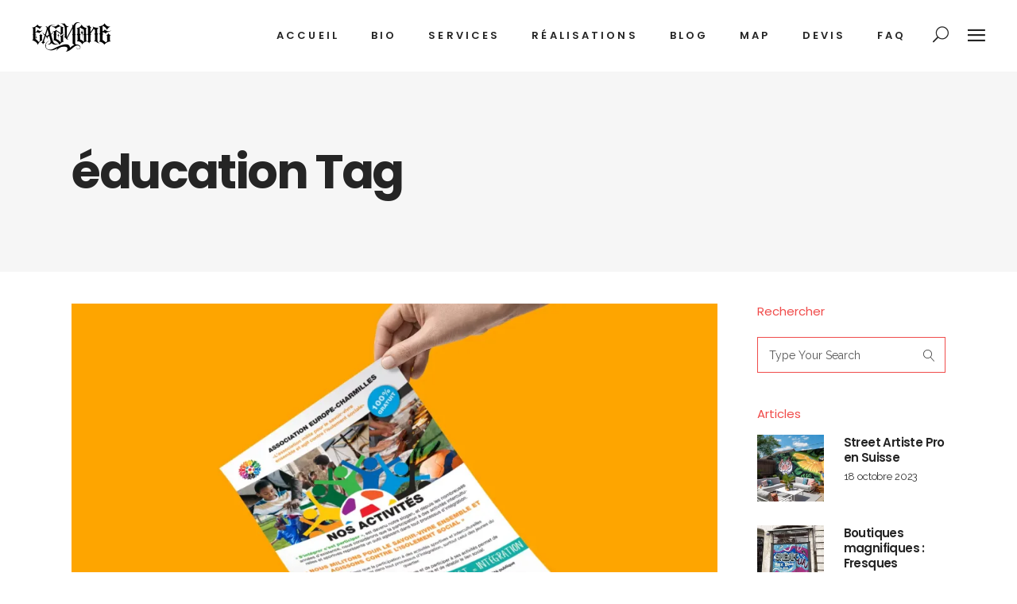

--- FILE ---
content_type: text/html; charset=UTF-8
request_url: https://www.eazyone.ch/tag/education/
body_size: 24341
content:
<!DOCTYPE html>
<html lang="fr-FR">
<head>
	<!-- Google tag (gtag.js) -->
<script async src="https://www.googletagmanager.com/gtag/js?id=G-P7N30NMMFH"></script>
<script>
  window.dataLayer = window.dataLayer || [];
  function gtag(){dataLayer.push(arguments);}
  gtag('js', new Date());

  gtag('config', 'G-P7N30NMMFH');
</script>
				
			<meta property="og:url" content="https://www.eazyone.ch/tag/education"/>
			<meta property="og:type" content="article"/>
			<meta property="og:title" content="eazyone.ch - Artiste Graffeur - Fresque Graffiti - Street Art - Graphiste - Genève - Suisse"/>
			<meta property="og:description" content="Votre communication visuelle et fresques murales pour une stratégie de marque moderne"/>
			<meta property="og:image" content="http://www.eazyone.ch/wp-content/themes/haar/assets/img/open_graph.jpg"/>
		
				
		<meta charset="UTF-8"/>
		<link rel="profile" href="http://gmpg.org/xfn/11"/>
			
					<meta name="viewport" content="width=device-width,initial-scale=1,user-scalable=yes">
		<meta name='robots' content='index, follow, max-image-preview:large, max-snippet:-1, max-video-preview:-1' />

	<!-- This site is optimized with the Yoast SEO plugin v26.7 - https://yoast.com/wordpress/plugins/seo/ -->
	<title>éducation - eazyone.ch - Artiste Graffeur - Fresque Graffiti - Street Art - Graphiste - Genève - Suisse</title>
	<link rel="canonical" href="https://www.eazyone.ch/tag/education/" />
	<meta property="og:locale" content="fr_FR" />
	<meta property="og:type" content="article" />
	<meta property="og:title" content="éducation - eazyone.ch - Artiste Graffeur - Fresque Graffiti - Street Art - Graphiste - Genève - Suisse" />
	<meta property="og:url" content="https://www.eazyone.ch/tag/education/" />
	<meta property="og:site_name" content="eazyone.ch - Artiste Graffeur - Fresque Graffiti - Street Art - Graphiste - Genève - Suisse" />
	<meta property="og:image" content="https://i0.wp.com/www.eazyone.ch/wp-content/uploads/2025/06/IMG_4272.jpg?fit=1440%2C1080&ssl=1" />
	<meta property="og:image:width" content="1440" />
	<meta property="og:image:height" content="1080" />
	<meta property="og:image:type" content="image/jpeg" />
	<meta name="twitter:card" content="summary_large_image" />
	<meta name="twitter:site" content="@eazyone_ch" />
	<script type="application/ld+json" class="yoast-schema-graph">{"@context":"https://schema.org","@graph":[{"@type":"CollectionPage","@id":"https://www.eazyone.ch/tag/education/","url":"https://www.eazyone.ch/tag/education/","name":"éducation - eazyone.ch - Artiste Graffeur - Fresque Graffiti - Street Art - Graphiste - Genève - Suisse","isPartOf":{"@id":"https://www.eazyone.ch/#website"},"primaryImageOfPage":{"@id":"https://www.eazyone.ch/tag/education/#primaryimage"},"image":{"@id":"https://www.eazyone.ch/tag/education/#primaryimage"},"thumbnailUrl":"https://i0.wp.com/www.eazyone.ch/wp-content/uploads/2022/04/flyer1-scaled.jpg?fit=1920%2C1080&ssl=1","breadcrumb":{"@id":"https://www.eazyone.ch/tag/education/#breadcrumb"},"inLanguage":"fr-FR"},{"@type":"ImageObject","inLanguage":"fr-FR","@id":"https://www.eazyone.ch/tag/education/#primaryimage","url":"https://i0.wp.com/www.eazyone.ch/wp-content/uploads/2022/04/flyer1-scaled.jpg?fit=1920%2C1080&ssl=1","contentUrl":"https://i0.wp.com/www.eazyone.ch/wp-content/uploads/2022/04/flyer1-scaled.jpg?fit=1920%2C1080&ssl=1","width":1920,"height":1080,"caption":"flyer association europe charmilles"},{"@type":"BreadcrumbList","@id":"https://www.eazyone.ch/tag/education/#breadcrumb","itemListElement":[{"@type":"ListItem","position":1,"name":"Accueil","item":"https://www.eazyone.ch/"},{"@type":"ListItem","position":2,"name":"éducation"}]},{"@type":"WebSite","@id":"https://www.eazyone.ch/#website","url":"https://www.eazyone.ch/","name":"eazyone.ch - Artiste Graffeur - Fresque Graffiti - Street Art - Graphiste - Genève - Suisse","description":"Votre communication visuelle et fresques murales pour une stratégie de marque moderne","publisher":{"@id":"https://www.eazyone.ch/#organization"},"alternateName":"Eazyone.ch - Fresque murale créative","potentialAction":[{"@type":"SearchAction","target":{"@type":"EntryPoint","urlTemplate":"https://www.eazyone.ch/?s={search_term_string}"},"query-input":{"@type":"PropertyValueSpecification","valueRequired":true,"valueName":"search_term_string"}}],"inLanguage":"fr-FR"},{"@type":"Organization","@id":"https://www.eazyone.ch/#organization","name":"EAZY ONE - Adrien Van Doornik","alternateName":"EAZY ONE","url":"https://www.eazyone.ch/","logo":{"@type":"ImageObject","inLanguage":"fr-FR","@id":"https://www.eazyone.ch/#/schema/logo/image/","url":"https://i0.wp.com/www.eazyone.ch/wp-content/uploads/2021/10/logo_eazyone_noir_transparent-2.png?fit=200%2C80&ssl=1","contentUrl":"https://i0.wp.com/www.eazyone.ch/wp-content/uploads/2021/10/logo_eazyone_noir_transparent-2.png?fit=200%2C80&ssl=1","width":200,"height":80,"caption":"EAZY ONE - Adrien Van Doornik"},"image":{"@id":"https://www.eazyone.ch/#/schema/logo/image/"},"sameAs":["https://www.facebook.com/eazyone.ch/","https://x.com/eazyone_ch","https://www.instagram.com/eazyone.ch/","https://www.linkedin.com/company/eazyone","https://www.pinterest.ch/eazyoner/_created","https://www.youtube.com/c/EAZYONEAdrienVanDoornik","https://www.tiktok.com/@eazyone.ch"]}]}</script>
	<!-- / Yoast SEO plugin. -->


<link rel='dns-prefetch' href='//maps.googleapis.com' />
<link rel='dns-prefetch' href='//fonts.googleapis.com' />
<link rel='preconnect' href='//i0.wp.com' />
<link rel='stylesheet' id='all-css-fe12eb854436087632d19ee10c4093aa' href='https://www.eazyone.ch/wp-content/boost-cache/static/5bad5ddeca.min.css' type='text/css' media='all' />
<style id='haar-edge-modules-inline-css'>
/* generated in /home/clients/d1e1bf1c41f96e1a7cb63f3299941bf2/web/wp-content/themes/haar/haar/assets/custom-styles/general-custom-styles.php haar_edge_smooth_page_transition_styles function */
.edgtf-st-loader .edgtf-rotate-circles > div, .edgtf-st-loader .pulse, .edgtf-st-loader .double_pulse .double-bounce1, .edgtf-st-loader .double_pulse .double-bounce2, .edgtf-st-loader .cube, .edgtf-st-loader .rotating_cubes .cube1, .edgtf-st-loader .rotating_cubes .cube2, .edgtf-st-loader .stripes > div, .edgtf-st-loader .wave > div, .edgtf-st-loader .two_rotating_circles .dot1, .edgtf-st-loader .two_rotating_circles .dot2, .edgtf-st-loader .five_rotating_circles .container1 > div, .edgtf-st-loader .five_rotating_circles .container2 > div, .edgtf-st-loader .five_rotating_circles .container3 > div, .edgtf-st-loader .atom .ball-1:before, .edgtf-st-loader .atom .ball-2:before, .edgtf-st-loader .atom .ball-3:before, .edgtf-st-loader .atom .ball-4:before, .edgtf-st-loader .clock .ball:before, .edgtf-st-loader .mitosis .ball, .edgtf-st-loader .lines .line1, .edgtf-st-loader .lines .line2, .edgtf-st-loader .lines .line3, .edgtf-st-loader .lines .line4, .edgtf-st-loader .fussion .ball, .edgtf-st-loader .fussion .ball-1, .edgtf-st-loader .fussion .ball-2, .edgtf-st-loader .fussion .ball-3, .edgtf-st-loader .fussion .ball-4, .edgtf-st-loader .wave_circles .ball, .edgtf-st-loader .pulse_circles .ball { background-color: #0a0a0a;}


/*# sourceURL=haar-edge-modules-inline-css */
</style>
<style id='wp-img-auto-sizes-contain-inline-css'>
img:is([sizes=auto i],[sizes^="auto," i]){contain-intrinsic-size:3000px 1500px}
/*# sourceURL=wp-img-auto-sizes-contain-inline-css */
</style>
<style id='wp-block-library-inline-css'>
:root{--wp-block-synced-color:#7a00df;--wp-block-synced-color--rgb:122,0,223;--wp-bound-block-color:var(--wp-block-synced-color);--wp-editor-canvas-background:#ddd;--wp-admin-theme-color:#007cba;--wp-admin-theme-color--rgb:0,124,186;--wp-admin-theme-color-darker-10:#006ba1;--wp-admin-theme-color-darker-10--rgb:0,107,160.5;--wp-admin-theme-color-darker-20:#005a87;--wp-admin-theme-color-darker-20--rgb:0,90,135;--wp-admin-border-width-focus:2px}@media (min-resolution:192dpi){:root{--wp-admin-border-width-focus:1.5px}}.wp-element-button{cursor:pointer}:root .has-very-light-gray-background-color{background-color:#eee}:root .has-very-dark-gray-background-color{background-color:#313131}:root .has-very-light-gray-color{color:#eee}:root .has-very-dark-gray-color{color:#313131}:root .has-vivid-green-cyan-to-vivid-cyan-blue-gradient-background{background:linear-gradient(135deg,#00d084,#0693e3)}:root .has-purple-crush-gradient-background{background:linear-gradient(135deg,#34e2e4,#4721fb 50%,#ab1dfe)}:root .has-hazy-dawn-gradient-background{background:linear-gradient(135deg,#faaca8,#dad0ec)}:root .has-subdued-olive-gradient-background{background:linear-gradient(135deg,#fafae1,#67a671)}:root .has-atomic-cream-gradient-background{background:linear-gradient(135deg,#fdd79a,#004a59)}:root .has-nightshade-gradient-background{background:linear-gradient(135deg,#330968,#31cdcf)}:root .has-midnight-gradient-background{background:linear-gradient(135deg,#020381,#2874fc)}:root{--wp--preset--font-size--normal:16px;--wp--preset--font-size--huge:42px}.has-regular-font-size{font-size:1em}.has-larger-font-size{font-size:2.625em}.has-normal-font-size{font-size:var(--wp--preset--font-size--normal)}.has-huge-font-size{font-size:var(--wp--preset--font-size--huge)}.has-text-align-center{text-align:center}.has-text-align-left{text-align:left}.has-text-align-right{text-align:right}.has-fit-text{white-space:nowrap!important}#end-resizable-editor-section{display:none}.aligncenter{clear:both}.items-justified-left{justify-content:flex-start}.items-justified-center{justify-content:center}.items-justified-right{justify-content:flex-end}.items-justified-space-between{justify-content:space-between}.screen-reader-text{border:0;clip-path:inset(50%);height:1px;margin:-1px;overflow:hidden;padding:0;position:absolute;width:1px;word-wrap:normal!important}.screen-reader-text:focus{background-color:#ddd;clip-path:none;color:#444;display:block;font-size:1em;height:auto;left:5px;line-height:normal;padding:15px 23px 14px;text-decoration:none;top:5px;width:auto;z-index:100000}html :where(.has-border-color){border-style:solid}html :where([style*=border-top-color]){border-top-style:solid}html :where([style*=border-right-color]){border-right-style:solid}html :where([style*=border-bottom-color]){border-bottom-style:solid}html :where([style*=border-left-color]){border-left-style:solid}html :where([style*=border-width]){border-style:solid}html :where([style*=border-top-width]){border-top-style:solid}html :where([style*=border-right-width]){border-right-style:solid}html :where([style*=border-bottom-width]){border-bottom-style:solid}html :where([style*=border-left-width]){border-left-style:solid}html :where(img[class*=wp-image-]){height:auto;max-width:100%}:where(figure){margin:0 0 1em}html :where(.is-position-sticky){--wp-admin--admin-bar--position-offset:var(--wp-admin--admin-bar--height,0px)}@media screen and (max-width:600px){html :where(.is-position-sticky){--wp-admin--admin-bar--position-offset:0px}}

/*# sourceURL=wp-block-library-inline-css */
</style><style id='global-styles-inline-css'>
:root{--wp--preset--aspect-ratio--square: 1;--wp--preset--aspect-ratio--4-3: 4/3;--wp--preset--aspect-ratio--3-4: 3/4;--wp--preset--aspect-ratio--3-2: 3/2;--wp--preset--aspect-ratio--2-3: 2/3;--wp--preset--aspect-ratio--16-9: 16/9;--wp--preset--aspect-ratio--9-16: 9/16;--wp--preset--color--black: #000000;--wp--preset--color--cyan-bluish-gray: #abb8c3;--wp--preset--color--white: #ffffff;--wp--preset--color--pale-pink: #f78da7;--wp--preset--color--vivid-red: #cf2e2e;--wp--preset--color--luminous-vivid-orange: #ff6900;--wp--preset--color--luminous-vivid-amber: #fcb900;--wp--preset--color--light-green-cyan: #7bdcb5;--wp--preset--color--vivid-green-cyan: #00d084;--wp--preset--color--pale-cyan-blue: #8ed1fc;--wp--preset--color--vivid-cyan-blue: #0693e3;--wp--preset--color--vivid-purple: #9b51e0;--wp--preset--gradient--vivid-cyan-blue-to-vivid-purple: linear-gradient(135deg,rgb(6,147,227) 0%,rgb(155,81,224) 100%);--wp--preset--gradient--light-green-cyan-to-vivid-green-cyan: linear-gradient(135deg,rgb(122,220,180) 0%,rgb(0,208,130) 100%);--wp--preset--gradient--luminous-vivid-amber-to-luminous-vivid-orange: linear-gradient(135deg,rgb(252,185,0) 0%,rgb(255,105,0) 100%);--wp--preset--gradient--luminous-vivid-orange-to-vivid-red: linear-gradient(135deg,rgb(255,105,0) 0%,rgb(207,46,46) 100%);--wp--preset--gradient--very-light-gray-to-cyan-bluish-gray: linear-gradient(135deg,rgb(238,238,238) 0%,rgb(169,184,195) 100%);--wp--preset--gradient--cool-to-warm-spectrum: linear-gradient(135deg,rgb(74,234,220) 0%,rgb(151,120,209) 20%,rgb(207,42,186) 40%,rgb(238,44,130) 60%,rgb(251,105,98) 80%,rgb(254,248,76) 100%);--wp--preset--gradient--blush-light-purple: linear-gradient(135deg,rgb(255,206,236) 0%,rgb(152,150,240) 100%);--wp--preset--gradient--blush-bordeaux: linear-gradient(135deg,rgb(254,205,165) 0%,rgb(254,45,45) 50%,rgb(107,0,62) 100%);--wp--preset--gradient--luminous-dusk: linear-gradient(135deg,rgb(255,203,112) 0%,rgb(199,81,192) 50%,rgb(65,88,208) 100%);--wp--preset--gradient--pale-ocean: linear-gradient(135deg,rgb(255,245,203) 0%,rgb(182,227,212) 50%,rgb(51,167,181) 100%);--wp--preset--gradient--electric-grass: linear-gradient(135deg,rgb(202,248,128) 0%,rgb(113,206,126) 100%);--wp--preset--gradient--midnight: linear-gradient(135deg,rgb(2,3,129) 0%,rgb(40,116,252) 100%);--wp--preset--font-size--small: 13px;--wp--preset--font-size--medium: 20px;--wp--preset--font-size--large: 36px;--wp--preset--font-size--x-large: 42px;--wp--preset--spacing--20: 0.44rem;--wp--preset--spacing--30: 0.67rem;--wp--preset--spacing--40: 1rem;--wp--preset--spacing--50: 1.5rem;--wp--preset--spacing--60: 2.25rem;--wp--preset--spacing--70: 3.38rem;--wp--preset--spacing--80: 5.06rem;--wp--preset--shadow--natural: 6px 6px 9px rgba(0, 0, 0, 0.2);--wp--preset--shadow--deep: 12px 12px 50px rgba(0, 0, 0, 0.4);--wp--preset--shadow--sharp: 6px 6px 0px rgba(0, 0, 0, 0.2);--wp--preset--shadow--outlined: 6px 6px 0px -3px rgb(255, 255, 255), 6px 6px rgb(0, 0, 0);--wp--preset--shadow--crisp: 6px 6px 0px rgb(0, 0, 0);}:where(.is-layout-flex){gap: 0.5em;}:where(.is-layout-grid){gap: 0.5em;}body .is-layout-flex{display: flex;}.is-layout-flex{flex-wrap: wrap;align-items: center;}.is-layout-flex > :is(*, div){margin: 0;}body .is-layout-grid{display: grid;}.is-layout-grid > :is(*, div){margin: 0;}:where(.wp-block-columns.is-layout-flex){gap: 2em;}:where(.wp-block-columns.is-layout-grid){gap: 2em;}:where(.wp-block-post-template.is-layout-flex){gap: 1.25em;}:where(.wp-block-post-template.is-layout-grid){gap: 1.25em;}.has-black-color{color: var(--wp--preset--color--black) !important;}.has-cyan-bluish-gray-color{color: var(--wp--preset--color--cyan-bluish-gray) !important;}.has-white-color{color: var(--wp--preset--color--white) !important;}.has-pale-pink-color{color: var(--wp--preset--color--pale-pink) !important;}.has-vivid-red-color{color: var(--wp--preset--color--vivid-red) !important;}.has-luminous-vivid-orange-color{color: var(--wp--preset--color--luminous-vivid-orange) !important;}.has-luminous-vivid-amber-color{color: var(--wp--preset--color--luminous-vivid-amber) !important;}.has-light-green-cyan-color{color: var(--wp--preset--color--light-green-cyan) !important;}.has-vivid-green-cyan-color{color: var(--wp--preset--color--vivid-green-cyan) !important;}.has-pale-cyan-blue-color{color: var(--wp--preset--color--pale-cyan-blue) !important;}.has-vivid-cyan-blue-color{color: var(--wp--preset--color--vivid-cyan-blue) !important;}.has-vivid-purple-color{color: var(--wp--preset--color--vivid-purple) !important;}.has-black-background-color{background-color: var(--wp--preset--color--black) !important;}.has-cyan-bluish-gray-background-color{background-color: var(--wp--preset--color--cyan-bluish-gray) !important;}.has-white-background-color{background-color: var(--wp--preset--color--white) !important;}.has-pale-pink-background-color{background-color: var(--wp--preset--color--pale-pink) !important;}.has-vivid-red-background-color{background-color: var(--wp--preset--color--vivid-red) !important;}.has-luminous-vivid-orange-background-color{background-color: var(--wp--preset--color--luminous-vivid-orange) !important;}.has-luminous-vivid-amber-background-color{background-color: var(--wp--preset--color--luminous-vivid-amber) !important;}.has-light-green-cyan-background-color{background-color: var(--wp--preset--color--light-green-cyan) !important;}.has-vivid-green-cyan-background-color{background-color: var(--wp--preset--color--vivid-green-cyan) !important;}.has-pale-cyan-blue-background-color{background-color: var(--wp--preset--color--pale-cyan-blue) !important;}.has-vivid-cyan-blue-background-color{background-color: var(--wp--preset--color--vivid-cyan-blue) !important;}.has-vivid-purple-background-color{background-color: var(--wp--preset--color--vivid-purple) !important;}.has-black-border-color{border-color: var(--wp--preset--color--black) !important;}.has-cyan-bluish-gray-border-color{border-color: var(--wp--preset--color--cyan-bluish-gray) !important;}.has-white-border-color{border-color: var(--wp--preset--color--white) !important;}.has-pale-pink-border-color{border-color: var(--wp--preset--color--pale-pink) !important;}.has-vivid-red-border-color{border-color: var(--wp--preset--color--vivid-red) !important;}.has-luminous-vivid-orange-border-color{border-color: var(--wp--preset--color--luminous-vivid-orange) !important;}.has-luminous-vivid-amber-border-color{border-color: var(--wp--preset--color--luminous-vivid-amber) !important;}.has-light-green-cyan-border-color{border-color: var(--wp--preset--color--light-green-cyan) !important;}.has-vivid-green-cyan-border-color{border-color: var(--wp--preset--color--vivid-green-cyan) !important;}.has-pale-cyan-blue-border-color{border-color: var(--wp--preset--color--pale-cyan-blue) !important;}.has-vivid-cyan-blue-border-color{border-color: var(--wp--preset--color--vivid-cyan-blue) !important;}.has-vivid-purple-border-color{border-color: var(--wp--preset--color--vivid-purple) !important;}.has-vivid-cyan-blue-to-vivid-purple-gradient-background{background: var(--wp--preset--gradient--vivid-cyan-blue-to-vivid-purple) !important;}.has-light-green-cyan-to-vivid-green-cyan-gradient-background{background: var(--wp--preset--gradient--light-green-cyan-to-vivid-green-cyan) !important;}.has-luminous-vivid-amber-to-luminous-vivid-orange-gradient-background{background: var(--wp--preset--gradient--luminous-vivid-amber-to-luminous-vivid-orange) !important;}.has-luminous-vivid-orange-to-vivid-red-gradient-background{background: var(--wp--preset--gradient--luminous-vivid-orange-to-vivid-red) !important;}.has-very-light-gray-to-cyan-bluish-gray-gradient-background{background: var(--wp--preset--gradient--very-light-gray-to-cyan-bluish-gray) !important;}.has-cool-to-warm-spectrum-gradient-background{background: var(--wp--preset--gradient--cool-to-warm-spectrum) !important;}.has-blush-light-purple-gradient-background{background: var(--wp--preset--gradient--blush-light-purple) !important;}.has-blush-bordeaux-gradient-background{background: var(--wp--preset--gradient--blush-bordeaux) !important;}.has-luminous-dusk-gradient-background{background: var(--wp--preset--gradient--luminous-dusk) !important;}.has-pale-ocean-gradient-background{background: var(--wp--preset--gradient--pale-ocean) !important;}.has-electric-grass-gradient-background{background: var(--wp--preset--gradient--electric-grass) !important;}.has-midnight-gradient-background{background: var(--wp--preset--gradient--midnight) !important;}.has-small-font-size{font-size: var(--wp--preset--font-size--small) !important;}.has-medium-font-size{font-size: var(--wp--preset--font-size--medium) !important;}.has-large-font-size{font-size: var(--wp--preset--font-size--large) !important;}.has-x-large-font-size{font-size: var(--wp--preset--font-size--x-large) !important;}
/*# sourceURL=global-styles-inline-css */
</style>

<style id='classic-theme-styles-inline-css'>
/*! This file is auto-generated */
.wp-block-button__link{color:#fff;background-color:#32373c;border-radius:9999px;box-shadow:none;text-decoration:none;padding:calc(.667em + 2px) calc(1.333em + 2px);font-size:1.125em}.wp-block-file__button{background:#32373c;color:#fff;text-decoration:none}
/*# sourceURL=/wp-includes/css/classic-themes.min.css */
</style>
<link rel='stylesheet' id='haar-edge-google-fonts-css' href='https://fonts.googleapis.com/css?family=Poppins%3A100%2C100i%2C200%2C200i%2C300%2C300i%2C400%2C400i%2C500%2C500i%2C600%2C600i%2C700%2C700i%2C800%2C800i%2C900%2C900i%7CRaleway%3A100%2C100i%2C200%2C200i%2C300%2C300i%2C400%2C400i%2C500%2C500i%2C600%2C600i%2C700%2C700i%2C800%2C800i%2C900%2C900i&#038;subset=latin-ext&#038;ver=1.0.0' media='all' />
<script type="text/javascript" src="https://www.eazyone.ch/wp-includes/js/jquery/jquery.min.js?ver=3.7.1" id="jquery-core-js"></script>
<script type="text/javascript" src="https://www.eazyone.ch/wp-includes/js/jquery/jquery-migrate.min.js?ver=3.4.1" id="jquery-migrate-js"></script>
<script type="text/javascript" defer="defer" src="https://www.eazyone.ch/wp-content/plugins/widget-google-reviews/assets/js/public-main.js?ver=6.9.1" id="grw-public-main-js-js"></script>
<script></script><script type="text/javascript">window.ccb_nonces = {"ccb_payment":"72e29f70e7","ccb_contact_form":"421e975333","ccb_woo_checkout":"c63a5ac9d1","ccb_add_order":"2ecf6a6666","ccb_orders":"e8131511b8","ccb_send_invoice":"2f51fd665b","ccb_get_invoice":"c85ce780e8","ccb_wp_hook_nonce":"4960022cb5","ccb_razorpay_receive":"4c7709dd2f","ccb_woocommerce_payment":"4a554b5ea5","ccb_calc_views":"c46f0704be","ccb_calc_interactions":"4d2c64f153"};</script><meta name="generator" content="Powered by WPBakery Page Builder - drag and drop page builder for WordPress."/>
<noscript><style>.lazyload[data-src]{display:none !important;}</style></noscript><style>.lazyload{background-image:none !important;}.lazyload:before{background-image:none !important;}</style><meta name="generator" content="Powered by Slider Revolution 6.7.34 - responsive, Mobile-Friendly Slider Plugin for WordPress with comfortable drag and drop interface." />
<link rel="icon" href="https://i0.wp.com/www.eazyone.ch/wp-content/uploads/2021/10/cropped-icone_eazyone_siteweb.jpg?fit=32%2C32&#038;ssl=1" sizes="32x32" />
<link rel="icon" href="https://i0.wp.com/www.eazyone.ch/wp-content/uploads/2021/10/cropped-icone_eazyone_siteweb.jpg?fit=192%2C192&#038;ssl=1" sizes="192x192" />
<link rel="apple-touch-icon" href="https://i0.wp.com/www.eazyone.ch/wp-content/uploads/2021/10/cropped-icone_eazyone_siteweb.jpg?fit=180%2C180&#038;ssl=1" />
<meta name="msapplication-TileImage" content="https://i0.wp.com/www.eazyone.ch/wp-content/uploads/2021/10/cropped-icone_eazyone_siteweb.jpg?fit=270%2C270&#038;ssl=1" />
<script>function setREVStartSize(e){
			//window.requestAnimationFrame(function() {
				window.RSIW = window.RSIW===undefined ? window.innerWidth : window.RSIW;
				window.RSIH = window.RSIH===undefined ? window.innerHeight : window.RSIH;
				try {
					var pw = document.getElementById(e.c).parentNode.offsetWidth,
						newh;
					pw = pw===0 || isNaN(pw) || (e.l=="fullwidth" || e.layout=="fullwidth") ? window.RSIW : pw;
					e.tabw = e.tabw===undefined ? 0 : parseInt(e.tabw);
					e.thumbw = e.thumbw===undefined ? 0 : parseInt(e.thumbw);
					e.tabh = e.tabh===undefined ? 0 : parseInt(e.tabh);
					e.thumbh = e.thumbh===undefined ? 0 : parseInt(e.thumbh);
					e.tabhide = e.tabhide===undefined ? 0 : parseInt(e.tabhide);
					e.thumbhide = e.thumbhide===undefined ? 0 : parseInt(e.thumbhide);
					e.mh = e.mh===undefined || e.mh=="" || e.mh==="auto" ? 0 : parseInt(e.mh,0);
					if(e.layout==="fullscreen" || e.l==="fullscreen")
						newh = Math.max(e.mh,window.RSIH);
					else{
						e.gw = Array.isArray(e.gw) ? e.gw : [e.gw];
						for (var i in e.rl) if (e.gw[i]===undefined || e.gw[i]===0) e.gw[i] = e.gw[i-1];
						e.gh = e.el===undefined || e.el==="" || (Array.isArray(e.el) && e.el.length==0)? e.gh : e.el;
						e.gh = Array.isArray(e.gh) ? e.gh : [e.gh];
						for (var i in e.rl) if (e.gh[i]===undefined || e.gh[i]===0) e.gh[i] = e.gh[i-1];
											
						var nl = new Array(e.rl.length),
							ix = 0,
							sl;
						e.tabw = e.tabhide>=pw ? 0 : e.tabw;
						e.thumbw = e.thumbhide>=pw ? 0 : e.thumbw;
						e.tabh = e.tabhide>=pw ? 0 : e.tabh;
						e.thumbh = e.thumbhide>=pw ? 0 : e.thumbh;
						for (var i in e.rl) nl[i] = e.rl[i]<window.RSIW ? 0 : e.rl[i];
						sl = nl[0];
						for (var i in nl) if (sl>nl[i] && nl[i]>0) { sl = nl[i]; ix=i;}
						var m = pw>(e.gw[ix]+e.tabw+e.thumbw) ? 1 : (pw-(e.tabw+e.thumbw)) / (e.gw[ix]);
						newh =  (e.gh[ix] * m) + (e.tabh + e.thumbh);
					}
					var el = document.getElementById(e.c);
					if (el!==null && el) el.style.height = newh+"px";
					el = document.getElementById(e.c+"_wrapper");
					if (el!==null && el) {
						el.style.height = newh+"px";
						el.style.display = "block";
					}
				} catch(e){
					console.log("Failure at Presize of Slider:" + e)
				}
			//});
		  };</script>
<noscript><style> .wpb_animate_when_almost_visible { opacity: 1; }</style></noscript><link rel='stylesheet' id='all-css-0ab6276256e6f65bfefdc2f37bffebdf' href='https://www.eazyone.ch/wp-content/boost-cache/static/086d177aa2.min.css' type='text/css' media='all' />
<link rel='stylesheet' id='rs-plugin-settings-css' href='//www.eazyone.ch/wp-content/plugins/revslider/sr6/assets/css/rs6.css?ver=6.7.34' media='all' />
<style id='rs-plugin-settings-inline-css'>
#rs-demo-id {}
/*# sourceURL=rs-plugin-settings-inline-css */
</style>
</head>
<body class="archive tag tag-education tag-4247 wp-theme-haarhaar edgtf-core-1.1.1 haar-ver-1.7 edgtf-grid-1300 edgtf-sticky-header-on-scroll-down-up edgtf-dropdown-animate-height edgtf-header-standard edgtf-menu-area-shadow-disable edgtf-menu-area-in-grid-shadow-disable edgtf-menu-area-border-disable edgtf-menu-area-in-grid-border-disable edgtf-logo-area-border-disable edgtf-header-vertical-shadow-disable edgtf-header-vertical-border-disable edgtf-side-menu-slide-from-right edgtf-default-mobile-header edgtf-sticky-up-mobile-header edgtf-search-covers-header wpb-js-composer js-comp-ver-8.4.1 vc_responsive" itemscope itemtype="http://schema.org/WebPage">
	<section class="edgtf-side-menu">
	<div class="edgtf-close-side-menu-holder">
		<a class="edgtf-close-side-menu edgtf-close-side-menu-icon-pack" href="#">
			<i class="edgtf-icon-ion-icon ion-close "></i>		</a>
	</div>
	<div id="media_image-3" class="widget edgtf-sidearea widget_media_image"><a href="http://www.eazyone.ch"><img width="200" height="80" src="[data-uri]" class="image wp-image-3149  attachment-full size-full lazyload" alt="logo eazy one artiste graffeur graphiste indépendant" style="max-width: 100%; height: auto;" decoding="async" data-src="https://i0.wp.com/www.eazyone.ch/wp-content/uploads/2021/10/logo_eazyone_noir_transparent.png?fit=200%2C80&ssl=1" data-eio-rwidth="200" data-eio-rheight="80" /><noscript><img width="200" height="80" src="https://i0.wp.com/www.eazyone.ch/wp-content/uploads/2021/10/logo_eazyone_noir_transparent.png?fit=200%2C80&amp;ssl=1" class="image wp-image-3149  attachment-full size-full" alt="logo eazy one artiste graffeur graphiste indépendant" style="max-width: 100%; height: auto;" decoding="async" data-eio="l" /></noscript></a></div><div id="text-5" class="widget edgtf-sidearea widget_text">			<div class="textwidget"><p>EAZY ONE X Adrien Van Doornik</p>
<p>Vous avez une idée ou un projet? N’hésitez pas à me contacter pour un devis gratuit sans engagement.</p>
</div>
		</div><div id="text-6" class="widget edgtf-sidearea widget_text">			<div class="textwidget"><p><i>co/ Cofigest SA, Route du grand-lancy 53, 1212 Lancy, GE &#8211; CH</i><br />
<em><a href="mailto:eazyone@eazyone.ch">eazyone@eazyone.ch</a> </em></p>
</div>
		</div><div id="text-7" class="widget edgtf-sidearea widget_text">			<div class="textwidget"><h6><a href="https://www.facebook.com/eazyone.ch/" target="_blank" rel="noopener">Facebook</a></h6>
<div class="vc_empty_space"   style="height: 15px"><span class="vc_empty_space_inner"></span></div>
<h6><a href="https://www.instagram.com/eazyone.ch" target="_blank" rel="noopener">Instagram</a></h6>
<div class="vc_empty_space"   style="height: 15px"><span class="vc_empty_space_inner"></span></div>
<h6><a href="https://www.youtube.com/c/EAZYONEAdrienVanDoornik" target="_blank" rel="noopener">Youtube</a></h6>
<div class="vc_empty_space"   style="height: 15px"><span class="vc_empty_space_inner"></span></div>
<h6><a href="https://www.behance.net/adrienvandoornik/" target="_blank" rel="noopener">Behance</a></h6>
<div class="vc_empty_space"   style="height: 15px"><span class="vc_empty_space_inner"></span></div>
<h6><a href="https://www.linkedin.com/company/eazyone" target="_blank" rel="noopener">Linkedin</a></h6>
<div class="vc_empty_space"   style="height: 15px"><span class="vc_empty_space_inner"></span></div>
<h6><a href="https://www.pinterest.ch/eazyoner/" target="_blank" rel="noopener">Pinterest</a></h6>
<div class="vc_empty_space"   style="height: 15px"><span class="vc_empty_space_inner"></span></div>
<h6><a href="https://www.tiktok.com/@eazyone.ch" target="_blank" rel="noopener">TikTok</a></h6>
<div class="vc_empty_space"   style="height: 15px"><span class="vc_empty_space_inner"></span></div>
<h6><a href="mailto:eazyone@eazyone.ch" target="_blank" rel="noopener">E-mail</a></h6>
</div>
		</div></section>
    <div class="edgtf-wrapper">
        <div class="edgtf-wrapper-inner">
            
<header class="edgtf-page-header">
		
				
	<div class="edgtf-menu-area edgtf-menu-right">
				
						
			<div class="edgtf-vertical-align-containers">
				<div class="edgtf-position-left"><!--
				 --><div class="edgtf-position-left-inner">
						

<div class="edgtf-logo-wrapper">
    <a itemprop="url" href="https://www.eazyone.ch/" style="height: 40px;">
        <img itemprop="image" class="edgtf-normal-logo lazyload" src="[data-uri]" width="200" height="80"  alt="logo" data-src="http://www.eazyone.ch/wp-content/uploads/2021/10/logo_eazyone_noir_transparent.png" decoding="async" data-eio-rwidth="200" data-eio-rheight="80" /><noscript><img itemprop="image" class="edgtf-normal-logo" src="http://www.eazyone.ch/wp-content/uploads/2021/10/logo_eazyone_noir_transparent.png" width="200" height="80"  alt="logo" data-eio="l" /></noscript>
        <img itemprop="image" class="edgtf-dark-logo lazyload" src="[data-uri]" width="200" height="80"  alt="dark logo" data-src="http://www.eazyone.ch/wp-content/uploads/2021/10/logo_eazyone_noir_transparent.png" decoding="async" data-eio-rwidth="200" data-eio-rheight="80" /><noscript><img itemprop="image" class="edgtf-dark-logo" src="http://www.eazyone.ch/wp-content/uploads/2021/10/logo_eazyone_noir_transparent.png" width="200" height="80"  alt="dark logo" data-eio="l" /></noscript>        <img itemprop="image" class="edgtf-light-logo lazyload" src="[data-uri]" width="200" height="80"  alt="light logo" data-src="http://www.eazyone.ch/wp-content/uploads/2021/10/logo_eazyone_blanc_transparent.png" decoding="async" data-eio-rwidth="200" data-eio-rheight="80" /><noscript><img itemprop="image" class="edgtf-light-logo" src="http://www.eazyone.ch/wp-content/uploads/2021/10/logo_eazyone_blanc_transparent.png" width="200" height="80"  alt="light logo" data-eio="l" /></noscript>    </a>
</div>

											</div>
				</div>
								<div class="edgtf-position-right"><!--
				 --><div class="edgtf-position-right-inner">
													
<nav class="edgtf-main-menu edgtf-drop-down edgtf-default-nav">
    <ul id="menu-main-menu" class="clearfix"><li id="nav-menu-item-2976" class="menu-item menu-item-type-post_type menu-item-object-page menu-item-home  narrow"><a href="https://www.eazyone.ch/" class=""><span class="item_outer"><span class="item_text">Accueil</span></span></a></li>
<li id="nav-menu-item-2828" class="menu-item menu-item-type-post_type menu-item-object-page  narrow"><a href="https://www.eazyone.ch/a-propos-de-eazy-one-artiste-graffeur-et-graphiste-independant/" class=""><span class="item_outer"><span class="item_text">Bio</span></span></a></li>
<li id="nav-menu-item-2978" class="menu-item menu-item-type-post_type menu-item-object-page menu-item-has-children  has_sub narrow"><a href="https://www.eazyone.ch/services/" class=""><span class="item_outer"><span class="item_text">Services</span><i class="edgtf-menu-arrow fa fa-angle-down"></i></span></a>
<div class="second"><div class="inner"><ul>
	<li id="nav-menu-item-4614" class="menu-item menu-item-type-post_type menu-item-object-page "><a href="https://www.eazyone.ch/service-peinture-murale-artistique/" class=""><span class="item_outer"><span class="item_text">Graffiti</span></span></a></li>
	<li id="nav-menu-item-4622" class="menu-item menu-item-type-post_type menu-item-object-page "><a href="https://www.eazyone.ch/service-fresque-murale/" class=""><span class="item_outer"><span class="item_text">Fresque murale</span></span></a></li>
	<li id="nav-menu-item-4621" class="menu-item menu-item-type-post_type menu-item-object-page "><a href="https://www.eazyone.ch/service-customisation-street-art/" class=""><span class="item_outer"><span class="item_text">Customisation artistique</span></span></a></li>
	<li id="nav-menu-item-4624" class="menu-item menu-item-type-post_type menu-item-object-page "><a href="https://www.eazyone.ch/service-live-painting-performance-artistique-graffiti-streetart/" class=""><span class="item_outer"><span class="item_text">Live Painting</span></span></a></li>
	<li id="nav-menu-item-8205" class="menu-item menu-item-type-post_type menu-item-object-page "><a href="https://www.eazyone.ch/service-animation-evenements-graffiti-suisse/" class=""><span class="item_outer"><span class="item_text">Animation et évènements graffiti</span></span></a></li>
	<li id="nav-menu-item-4620" class="menu-item menu-item-type-post_type menu-item-object-page "><a href="https://www.eazyone.ch/service-atelier-street-art-team-building-creatif-unique/" class=""><span class="item_outer"><span class="item_text">Team building créatif</span></span></a></li>
	<li id="nav-menu-item-5407" class="menu-item menu-item-type-post_type menu-item-object-page "><a href="https://www.eazyone.ch/service-atelier-street-art-team-building-creatif-unique/" class=""><span class="item_outer"><span class="item_text">Cours initiation graffiti</span></span></a></li>
	<li id="nav-menu-item-4619" class="menu-item menu-item-type-post_type menu-item-object-page menu-item-has-children sub"><a href="https://www.eazyone.ch/service-communication-visuelle-graphisme-design/" class=""><span class="item_outer"><span class="item_text">Communication visuelle</span></span></a>
	<ul>
		<li id="nav-menu-item-4618" class="menu-item menu-item-type-post_type menu-item-object-page "><a href="https://www.eazyone.ch/service-creation-site-internet-sur-mesure/" class=""><span class="item_outer"><span class="item_text">Création de Site internet</span></span></a></li>
		<li id="nav-menu-item-4617" class="menu-item menu-item-type-post_type menu-item-object-page "><a href="https://www.eazyone.ch/service-creation-de-contenu-facebook-instagram-linkedin-tiktok/" class=""><span class="item_outer"><span class="item_text">Création de contenu</span></span></a></li>
		<li id="nav-menu-item-4616" class="menu-item menu-item-type-post_type menu-item-object-page "><a href="https://www.eazyone.ch/service-photographie-packshot/" class=""><span class="item_outer"><span class="item_text">Photographie</span></span></a></li>
		<li id="nav-menu-item-4615" class="menu-item menu-item-type-post_type menu-item-object-page "><a href="https://www.eazyone.ch/service-tournage-montage-video-events-evenements-festival/" class=""><span class="item_outer"><span class="item_text">Vidéo Evénementielle</span></span></a></li>
	</ul>
</li>
	<li id="nav-menu-item-4623" class="menu-item menu-item-type-post_type menu-item-object-page "><a href="https://www.eazyone.ch/service-graffiti-voiture/" class=""><span class="item_outer"><span class="item_text">Graffiti voiture</span></span></a></li>
</ul></div></div>
</li>
<li id="nav-menu-item-3022" class="menu-item menu-item-type-post_type menu-item-object-page menu-item-has-children  has_sub narrow"><a href="https://www.eazyone.ch/realisations/" class=""><span class="item_outer"><span class="item_text">Réalisations</span><i class="edgtf-menu-arrow fa fa-angle-down"></i></span></a>
<div class="second"><div class="inner"><ul>
	<li id="nav-menu-item-5415" class="menu-item menu-item-type-post_type menu-item-object-page "><a href="https://www.eazyone.ch/realisations-fresques-murales-graffiti/" class=""><span class="item_outer"><span class="item_text">Fresques murales graffiti</span></span></a></li>
	<li id="nav-menu-item-5408" class="menu-item menu-item-type-post_type menu-item-object-page "><a href="https://www.eazyone.ch/realisations-graffiti-live-painting/" class=""><span class="item_outer"><span class="item_text">Graffiti live painting</span></span></a></li>
	<li id="nav-menu-item-5411" class="menu-item menu-item-type-post_type menu-item-object-page "><a href="https://www.eazyone.ch/realisations-customisation-artistique/" class=""><span class="item_outer"><span class="item_text">Customisation artistique</span></span></a></li>
	<li id="nav-menu-item-5410" class="menu-item menu-item-type-post_type menu-item-object-page "><a href="https://www.eazyone.ch/realisations-tableaux-graffiti-street-art/" class=""><span class="item_outer"><span class="item_text">Tableaux sur-mesure graffiti street art</span></span></a></li>
	<li id="nav-menu-item-5409" class="menu-item menu-item-type-post_type menu-item-object-page "><a href="https://www.eazyone.ch/realisations-communication-visuelle/" class=""><span class="item_outer"><span class="item_text">Communication visuelle</span></span></a></li>
	<li id="nav-menu-item-5480" class="menu-item menu-item-type-post_type menu-item-object-page "><a href="https://www.eazyone.ch/portfolio-showcase/" class=""><span class="item_outer"><span class="item_text">Portfolio Showcase</span></span></a></li>
	<li id="nav-menu-item-5481" class="menu-item menu-item-type-post_type menu-item-object-page "><a href="https://www.eazyone.ch/portfolio-slider/" class=""><span class="item_outer"><span class="item_text">Portfolio Slider</span></span></a></li>
</ul></div></div>
</li>
<li id="nav-menu-item-3050" class="menu-item menu-item-type-post_type menu-item-object-page menu-item-has-children  has_sub narrow"><a href="https://www.eazyone.ch/blog-graffiti/" class=""><span class="item_outer"><span class="item_text">Blog</span><i class="edgtf-menu-arrow fa fa-angle-down"></i></span></a>
<div class="second"><div class="inner"><ul>
	<li id="nav-menu-item-4631" class="menu-item menu-item-type-post_type menu-item-object-page "><a href="https://www.eazyone.ch/blog-graffiti/" class=""><span class="item_outer"><span class="item_text">Tous les articles</span></span></a></li>
	<li id="nav-menu-item-5231" class="menu-item menu-item-type-taxonomy menu-item-object-category "><a href="https://www.eazyone.ch/category/art-et-culture/" class=""><span class="item_outer"><span class="item_text">Art &amp; culture</span></span></a></li>
	<li id="nav-menu-item-4626" class="menu-item menu-item-type-taxonomy menu-item-object-category "><a href="https://www.eazyone.ch/category/artiste-ressources/" class=""><span class="item_outer"><span class="item_text">Artiste Ressources</span></span></a></li>
	<li id="nav-menu-item-5164" class="menu-item menu-item-type-taxonomy menu-item-object-category "><a href="https://www.eazyone.ch/category/customisation-artistique/" class=""><span class="item_outer"><span class="item_text">Customisation artistique</span></span></a></li>
	<li id="nav-menu-item-5165" class="menu-item menu-item-type-taxonomy menu-item-object-category "><a href="https://www.eazyone.ch/category/decoration-dinterieur/" class=""><span class="item_outer"><span class="item_text">Décoration d&rsquo;intérieur</span></span></a></li>
	<li id="nav-menu-item-5166" class="menu-item menu-item-type-taxonomy menu-item-object-category "><a href="https://www.eazyone.ch/category/entrepreneuriat-dans-lart/" class=""><span class="item_outer"><span class="item_text">Entrepreneuriat dans l&rsquo;art</span></span></a></li>
	<li id="nav-menu-item-5167" class="menu-item menu-item-type-taxonomy menu-item-object-category "><a href="https://www.eazyone.ch/category/expositions/" class=""><span class="item_outer"><span class="item_text">Expositions</span></span></a></li>
	<li id="nav-menu-item-4627" class="menu-item menu-item-type-taxonomy menu-item-object-category "><a href="https://www.eazyone.ch/category/fresque-murale-suisse/" class=""><span class="item_outer"><span class="item_text">Fresque murale Suisse</span></span></a></li>
	<li id="nav-menu-item-5159" class="menu-item menu-item-type-taxonomy menu-item-object-category "><a href="https://www.eazyone.ch/category/graffeur-suisse/" class=""><span class="item_outer"><span class="item_text">Graffeur Suisse</span></span></a></li>
	<li id="nav-menu-item-5160" class="menu-item menu-item-type-taxonomy menu-item-object-category "><a href="https://www.eazyone.ch/category/graffiti-suisse/" class=""><span class="item_outer"><span class="item_text">Graffiti Suisse</span></span></a></li>
	<li id="nav-menu-item-4629" class="menu-item menu-item-type-taxonomy menu-item-object-category "><a href="https://www.eazyone.ch/category/live-painting/" class=""><span class="item_outer"><span class="item_text">Live-Painting</span></span></a></li>
	<li id="nav-menu-item-4628" class="menu-item menu-item-type-taxonomy menu-item-object-category "><a href="https://www.eazyone.ch/category/street-art-suisse/" class=""><span class="item_outer"><span class="item_text">Street Art Suisse</span></span></a></li>
	<li id="nav-menu-item-4980" class="menu-item menu-item-type-taxonomy menu-item-object-category "><a href="https://www.eazyone.ch/category/tableaux-graffiti-street-art/" class=""><span class="item_outer"><span class="item_text">Tableaux graffiti street art</span></span></a></li>
</ul></div></div>
</li>
<li id="nav-menu-item-4612" class="menu-item menu-item-type-post_type menu-item-object-page  narrow"><a href="https://www.eazyone.ch/street-art-map-geneva-switzerland/" class=""><span class="item_outer"><span class="item_text">Map</span></span></a></li>
<li id="nav-menu-item-2830" class="menu-item menu-item-type-post_type menu-item-object-page  narrow"><a href="https://www.eazyone.ch/contact/" class=""><span class="item_outer"><span class="item_text">Devis</span></span></a></li>
<li id="nav-menu-item-4028" class="menu-item menu-item-type-post_type menu-item-object-page  narrow"><a href="https://www.eazyone.ch/faq-questions-reponses-fresques-murales-graffiti-street-art-geneve/" class=""><span class="item_outer"><span class="item_text">FAQ</span></span></a></li>
</ul></nav>

														
		<a  style="margin: 0px 20px 5px 10px;" class="edgtf-search-opener edgtf-icon-has-hover edgtf-search-opener-icon-pack" href="javascript:void(0)">
            <span class="edgtf-search-opener-wrapper">
                <span aria-hidden="true" class="edgtf-icon-font-elegant icon_search "></span>	                        </span>
		</a>
			
		<a class="edgtf-side-menu-button-opener edgtf-icon-has-hover edgtf-side-menu-button-opener-icon-pack"  href="javascript:void(0)" style="margin: 0px 0px 4px 0px">
						<span class="edgtf-side-menu-icon">
				<i class="edgtf-icon-ion-icon ion-navicon "></i>            </span>
		</a>
						</div>
				</div>
			</div>
			
			</div>
			
		
	
<div class="edgtf-sticky-header">
        <div class="edgtf-sticky-holder edgtf-menu-right">
                    <div class="edgtf-vertical-align-containers">
                <div class="edgtf-position-left"><!--
                 --><div class="edgtf-position-left-inner">
                        

<div class="edgtf-logo-wrapper">
    <a itemprop="url" href="https://www.eazyone.ch/" style="height: 40px;">
        <img itemprop="image" class="edgtf-normal-logo lazyload" src="[data-uri]" width="200" height="80"  alt="logo" data-src="http://www.eazyone.ch/wp-content/uploads/2021/10/logo_eazyone_noir_transparent.png" decoding="async" data-eio-rwidth="200" data-eio-rheight="80" /><noscript><img itemprop="image" class="edgtf-normal-logo" src="http://www.eazyone.ch/wp-content/uploads/2021/10/logo_eazyone_noir_transparent.png" width="200" height="80"  alt="logo" data-eio="l" /></noscript>
        <img itemprop="image" class="edgtf-dark-logo lazyload" src="[data-uri]" width="200" height="80"  alt="dark logo" data-src="http://www.eazyone.ch/wp-content/uploads/2021/10/logo_eazyone_noir_transparent.png" decoding="async" data-eio-rwidth="200" data-eio-rheight="80" /><noscript><img itemprop="image" class="edgtf-dark-logo" src="http://www.eazyone.ch/wp-content/uploads/2021/10/logo_eazyone_noir_transparent.png" width="200" height="80"  alt="dark logo" data-eio="l" /></noscript>        <img itemprop="image" class="edgtf-light-logo lazyload" src="[data-uri]" width="200" height="80"  alt="light logo" data-src="http://www.eazyone.ch/wp-content/uploads/2021/10/logo_eazyone_blanc_transparent.png" decoding="async" data-eio-rwidth="200" data-eio-rheight="80" /><noscript><img itemprop="image" class="edgtf-light-logo" src="http://www.eazyone.ch/wp-content/uploads/2021/10/logo_eazyone_blanc_transparent.png" width="200" height="80"  alt="light logo" data-eio="l" /></noscript>    </a>
</div>

                                            </div>
                </div>
                                <div class="edgtf-position-right"><!--
                 --><div class="edgtf-position-right-inner">
                                                    
<nav class="edgtf-main-menu edgtf-drop-down edgtf-sticky-nav">
    <ul id="menu-main-menu-1" class="clearfix"><li id="sticky-nav-menu-item-2976" class="menu-item menu-item-type-post_type menu-item-object-page menu-item-home  narrow"><a href="https://www.eazyone.ch/" class=""><span class="item_outer"><span class="item_text">Accueil</span><span class="plus"></span></span></a></li>
<li id="sticky-nav-menu-item-2828" class="menu-item menu-item-type-post_type menu-item-object-page  narrow"><a href="https://www.eazyone.ch/a-propos-de-eazy-one-artiste-graffeur-et-graphiste-independant/" class=""><span class="item_outer"><span class="item_text">Bio</span><span class="plus"></span></span></a></li>
<li id="sticky-nav-menu-item-2978" class="menu-item menu-item-type-post_type menu-item-object-page menu-item-has-children  has_sub narrow"><a href="https://www.eazyone.ch/services/" class=""><span class="item_outer"><span class="item_text">Services</span><span class="plus"></span><i class="edgtf-menu-arrow fa fa-angle-down"></i></span></a>
<div class="second"><div class="inner"><ul>
	<li id="sticky-nav-menu-item-4614" class="menu-item menu-item-type-post_type menu-item-object-page "><a href="https://www.eazyone.ch/service-peinture-murale-artistique/" class=""><span class="item_outer"><span class="item_text">Graffiti</span><span class="plus"></span></span></a></li>
	<li id="sticky-nav-menu-item-4622" class="menu-item menu-item-type-post_type menu-item-object-page "><a href="https://www.eazyone.ch/service-fresque-murale/" class=""><span class="item_outer"><span class="item_text">Fresque murale</span><span class="plus"></span></span></a></li>
	<li id="sticky-nav-menu-item-4621" class="menu-item menu-item-type-post_type menu-item-object-page "><a href="https://www.eazyone.ch/service-customisation-street-art/" class=""><span class="item_outer"><span class="item_text">Customisation artistique</span><span class="plus"></span></span></a></li>
	<li id="sticky-nav-menu-item-4624" class="menu-item menu-item-type-post_type menu-item-object-page "><a href="https://www.eazyone.ch/service-live-painting-performance-artistique-graffiti-streetart/" class=""><span class="item_outer"><span class="item_text">Live Painting</span><span class="plus"></span></span></a></li>
	<li id="sticky-nav-menu-item-8205" class="menu-item menu-item-type-post_type menu-item-object-page "><a href="https://www.eazyone.ch/service-animation-evenements-graffiti-suisse/" class=""><span class="item_outer"><span class="item_text">Animation et évènements graffiti</span><span class="plus"></span></span></a></li>
	<li id="sticky-nav-menu-item-4620" class="menu-item menu-item-type-post_type menu-item-object-page "><a href="https://www.eazyone.ch/service-atelier-street-art-team-building-creatif-unique/" class=""><span class="item_outer"><span class="item_text">Team building créatif</span><span class="plus"></span></span></a></li>
	<li id="sticky-nav-menu-item-5407" class="menu-item menu-item-type-post_type menu-item-object-page "><a href="https://www.eazyone.ch/service-atelier-street-art-team-building-creatif-unique/" class=""><span class="item_outer"><span class="item_text">Cours initiation graffiti</span><span class="plus"></span></span></a></li>
	<li id="sticky-nav-menu-item-4619" class="menu-item menu-item-type-post_type menu-item-object-page menu-item-has-children sub"><a href="https://www.eazyone.ch/service-communication-visuelle-graphisme-design/" class=""><span class="item_outer"><span class="item_text">Communication visuelle</span><span class="plus"></span></span></a>
	<ul>
		<li id="sticky-nav-menu-item-4618" class="menu-item menu-item-type-post_type menu-item-object-page "><a href="https://www.eazyone.ch/service-creation-site-internet-sur-mesure/" class=""><span class="item_outer"><span class="item_text">Création de Site internet</span><span class="plus"></span></span></a></li>
		<li id="sticky-nav-menu-item-4617" class="menu-item menu-item-type-post_type menu-item-object-page "><a href="https://www.eazyone.ch/service-creation-de-contenu-facebook-instagram-linkedin-tiktok/" class=""><span class="item_outer"><span class="item_text">Création de contenu</span><span class="plus"></span></span></a></li>
		<li id="sticky-nav-menu-item-4616" class="menu-item menu-item-type-post_type menu-item-object-page "><a href="https://www.eazyone.ch/service-photographie-packshot/" class=""><span class="item_outer"><span class="item_text">Photographie</span><span class="plus"></span></span></a></li>
		<li id="sticky-nav-menu-item-4615" class="menu-item menu-item-type-post_type menu-item-object-page "><a href="https://www.eazyone.ch/service-tournage-montage-video-events-evenements-festival/" class=""><span class="item_outer"><span class="item_text">Vidéo Evénementielle</span><span class="plus"></span></span></a></li>
	</ul>
</li>
	<li id="sticky-nav-menu-item-4623" class="menu-item menu-item-type-post_type menu-item-object-page "><a href="https://www.eazyone.ch/service-graffiti-voiture/" class=""><span class="item_outer"><span class="item_text">Graffiti voiture</span><span class="plus"></span></span></a></li>
</ul></div></div>
</li>
<li id="sticky-nav-menu-item-3022" class="menu-item menu-item-type-post_type menu-item-object-page menu-item-has-children  has_sub narrow"><a href="https://www.eazyone.ch/realisations/" class=""><span class="item_outer"><span class="item_text">Réalisations</span><span class="plus"></span><i class="edgtf-menu-arrow fa fa-angle-down"></i></span></a>
<div class="second"><div class="inner"><ul>
	<li id="sticky-nav-menu-item-5415" class="menu-item menu-item-type-post_type menu-item-object-page "><a href="https://www.eazyone.ch/realisations-fresques-murales-graffiti/" class=""><span class="item_outer"><span class="item_text">Fresques murales graffiti</span><span class="plus"></span></span></a></li>
	<li id="sticky-nav-menu-item-5408" class="menu-item menu-item-type-post_type menu-item-object-page "><a href="https://www.eazyone.ch/realisations-graffiti-live-painting/" class=""><span class="item_outer"><span class="item_text">Graffiti live painting</span><span class="plus"></span></span></a></li>
	<li id="sticky-nav-menu-item-5411" class="menu-item menu-item-type-post_type menu-item-object-page "><a href="https://www.eazyone.ch/realisations-customisation-artistique/" class=""><span class="item_outer"><span class="item_text">Customisation artistique</span><span class="plus"></span></span></a></li>
	<li id="sticky-nav-menu-item-5410" class="menu-item menu-item-type-post_type menu-item-object-page "><a href="https://www.eazyone.ch/realisations-tableaux-graffiti-street-art/" class=""><span class="item_outer"><span class="item_text">Tableaux sur-mesure graffiti street art</span><span class="plus"></span></span></a></li>
	<li id="sticky-nav-menu-item-5409" class="menu-item menu-item-type-post_type menu-item-object-page "><a href="https://www.eazyone.ch/realisations-communication-visuelle/" class=""><span class="item_outer"><span class="item_text">Communication visuelle</span><span class="plus"></span></span></a></li>
	<li id="sticky-nav-menu-item-5480" class="menu-item menu-item-type-post_type menu-item-object-page "><a href="https://www.eazyone.ch/portfolio-showcase/" class=""><span class="item_outer"><span class="item_text">Portfolio Showcase</span><span class="plus"></span></span></a></li>
	<li id="sticky-nav-menu-item-5481" class="menu-item menu-item-type-post_type menu-item-object-page "><a href="https://www.eazyone.ch/portfolio-slider/" class=""><span class="item_outer"><span class="item_text">Portfolio Slider</span><span class="plus"></span></span></a></li>
</ul></div></div>
</li>
<li id="sticky-nav-menu-item-3050" class="menu-item menu-item-type-post_type menu-item-object-page menu-item-has-children  has_sub narrow"><a href="https://www.eazyone.ch/blog-graffiti/" class=""><span class="item_outer"><span class="item_text">Blog</span><span class="plus"></span><i class="edgtf-menu-arrow fa fa-angle-down"></i></span></a>
<div class="second"><div class="inner"><ul>
	<li id="sticky-nav-menu-item-4631" class="menu-item menu-item-type-post_type menu-item-object-page "><a href="https://www.eazyone.ch/blog-graffiti/" class=""><span class="item_outer"><span class="item_text">Tous les articles</span><span class="plus"></span></span></a></li>
	<li id="sticky-nav-menu-item-5231" class="menu-item menu-item-type-taxonomy menu-item-object-category "><a href="https://www.eazyone.ch/category/art-et-culture/" class=""><span class="item_outer"><span class="item_text">Art &amp; culture</span><span class="plus"></span></span></a></li>
	<li id="sticky-nav-menu-item-4626" class="menu-item menu-item-type-taxonomy menu-item-object-category "><a href="https://www.eazyone.ch/category/artiste-ressources/" class=""><span class="item_outer"><span class="item_text">Artiste Ressources</span><span class="plus"></span></span></a></li>
	<li id="sticky-nav-menu-item-5164" class="menu-item menu-item-type-taxonomy menu-item-object-category "><a href="https://www.eazyone.ch/category/customisation-artistique/" class=""><span class="item_outer"><span class="item_text">Customisation artistique</span><span class="plus"></span></span></a></li>
	<li id="sticky-nav-menu-item-5165" class="menu-item menu-item-type-taxonomy menu-item-object-category "><a href="https://www.eazyone.ch/category/decoration-dinterieur/" class=""><span class="item_outer"><span class="item_text">Décoration d&rsquo;intérieur</span><span class="plus"></span></span></a></li>
	<li id="sticky-nav-menu-item-5166" class="menu-item menu-item-type-taxonomy menu-item-object-category "><a href="https://www.eazyone.ch/category/entrepreneuriat-dans-lart/" class=""><span class="item_outer"><span class="item_text">Entrepreneuriat dans l&rsquo;art</span><span class="plus"></span></span></a></li>
	<li id="sticky-nav-menu-item-5167" class="menu-item menu-item-type-taxonomy menu-item-object-category "><a href="https://www.eazyone.ch/category/expositions/" class=""><span class="item_outer"><span class="item_text">Expositions</span><span class="plus"></span></span></a></li>
	<li id="sticky-nav-menu-item-4627" class="menu-item menu-item-type-taxonomy menu-item-object-category "><a href="https://www.eazyone.ch/category/fresque-murale-suisse/" class=""><span class="item_outer"><span class="item_text">Fresque murale Suisse</span><span class="plus"></span></span></a></li>
	<li id="sticky-nav-menu-item-5159" class="menu-item menu-item-type-taxonomy menu-item-object-category "><a href="https://www.eazyone.ch/category/graffeur-suisse/" class=""><span class="item_outer"><span class="item_text">Graffeur Suisse</span><span class="plus"></span></span></a></li>
	<li id="sticky-nav-menu-item-5160" class="menu-item menu-item-type-taxonomy menu-item-object-category "><a href="https://www.eazyone.ch/category/graffiti-suisse/" class=""><span class="item_outer"><span class="item_text">Graffiti Suisse</span><span class="plus"></span></span></a></li>
	<li id="sticky-nav-menu-item-4629" class="menu-item menu-item-type-taxonomy menu-item-object-category "><a href="https://www.eazyone.ch/category/live-painting/" class=""><span class="item_outer"><span class="item_text">Live-Painting</span><span class="plus"></span></span></a></li>
	<li id="sticky-nav-menu-item-4628" class="menu-item menu-item-type-taxonomy menu-item-object-category "><a href="https://www.eazyone.ch/category/street-art-suisse/" class=""><span class="item_outer"><span class="item_text">Street Art Suisse</span><span class="plus"></span></span></a></li>
	<li id="sticky-nav-menu-item-4980" class="menu-item menu-item-type-taxonomy menu-item-object-category "><a href="https://www.eazyone.ch/category/tableaux-graffiti-street-art/" class=""><span class="item_outer"><span class="item_text">Tableaux graffiti street art</span><span class="plus"></span></span></a></li>
</ul></div></div>
</li>
<li id="sticky-nav-menu-item-4612" class="menu-item menu-item-type-post_type menu-item-object-page  narrow"><a href="https://www.eazyone.ch/street-art-map-geneva-switzerland/" class=""><span class="item_outer"><span class="item_text">Map</span><span class="plus"></span></span></a></li>
<li id="sticky-nav-menu-item-2830" class="menu-item menu-item-type-post_type menu-item-object-page  narrow"><a href="https://www.eazyone.ch/contact/" class=""><span class="item_outer"><span class="item_text">Devis</span><span class="plus"></span></span></a></li>
<li id="sticky-nav-menu-item-4028" class="menu-item menu-item-type-post_type menu-item-object-page  narrow"><a href="https://www.eazyone.ch/faq-questions-reponses-fresques-murales-graffiti-street-art-geneve/" class=""><span class="item_outer"><span class="item_text">FAQ</span><span class="plus"></span></span></a></li>
</ul></nav>

                                                		
		<a  style="margin: 0px 20px 0px 10px;" class="edgtf-search-opener edgtf-icon-has-hover edgtf-search-opener-icon-pack" href="javascript:void(0)">
            <span class="edgtf-search-opener-wrapper">
                <span aria-hidden="true" class="edgtf-icon-font-elegant icon_search "></span>	                        </span>
		</a>
			
		<a class="edgtf-side-menu-button-opener edgtf-icon-has-hover edgtf-side-menu-button-opener-icon-pack"  href="javascript:void(0)" >
						<span class="edgtf-side-menu-icon">
				<i class="edgtf-icon-ion-icon ion-navicon "></i>            </span>
		</a>
	                    </div>
                </div>
            </div>
                </div>
	</div>

	
	<form action="https://www.eazyone.ch/" class="edgtf-search-cover" method="get">
				<div class="edgtf-form-holder-outer">
				<div class="edgtf-form-holder">
					<div class="edgtf-form-holder-inner">
						<input type="text" placeholder="Type your search..." name="s" class="edgtf_search_field" autocomplete="off" />
						<a class="edgtf-search-close edgtf-search-close-icon-pack" href="#">
							<span aria-hidden="true" class="edgtf-icon-font-elegant icon_close "></span>						</a>
					</div>
				</div>
			</div>
	</form></header>


<header class="edgtf-mobile-header">
		
	<div class="edgtf-mobile-header-inner">
		<div class="edgtf-mobile-header-holder">
			<div class="edgtf-grid">
				<div class="edgtf-vertical-align-containers">
					<div class="edgtf-vertical-align-containers">
													<div class="edgtf-mobile-menu-opener edgtf-mobile-menu-opener-icon-pack">
								<a href="javascript:void(0)">
									<span class="edgtf-mobile-menu-icon">
										<span aria-hidden="true" class="edgtf-icon-font-elegant icon_menu "></span>									</span>
																	</a>
							</div>
												<div class="edgtf-position-center"><!--
						 --><div class="edgtf-position-center-inner">
								

<div class="edgtf-mobile-logo-wrapper">
    <a itemprop="url" href="https://www.eazyone.ch/" style="height: 40px">
        <img itemprop="image" src="[data-uri]" width="200" height="80"  alt="Mobile Logo" data-src="http://www.eazyone.ch/wp-content/uploads/2021/10/logo_eazyone_noir_transparent.png" decoding="async" class="lazyload" data-eio-rwidth="200" data-eio-rheight="80" /><noscript><img itemprop="image" src="http://www.eazyone.ch/wp-content/uploads/2021/10/logo_eazyone_noir_transparent.png" width="200" height="80"  alt="Mobile Logo" data-eio="l" /></noscript>
    </a>
</div>

							</div>
						</div>
						<div class="edgtf-position-right"><!--
						 --><div class="edgtf-position-right-inner">
															</div>
						</div>
					</div>
				</div>
			</div>
		</div>
		
    <nav class="edgtf-mobile-nav" role="navigation" aria-label="Mobile Menu">
        <div class="edgtf-grid">
            <ul id="menu-main-menu-2" class=""><li id="mobile-menu-item-2976" class="menu-item menu-item-type-post_type menu-item-object-page menu-item-home "><a href="https://www.eazyone.ch/" class=""><span>Accueil</span></a></li>
<li id="mobile-menu-item-2828" class="menu-item menu-item-type-post_type menu-item-object-page "><a href="https://www.eazyone.ch/a-propos-de-eazy-one-artiste-graffeur-et-graphiste-independant/" class=""><span>Bio</span></a></li>
<li id="mobile-menu-item-2978" class="menu-item menu-item-type-post_type menu-item-object-page menu-item-has-children  has_sub"><a href="https://www.eazyone.ch/services/" class=""><span>Services</span></a><span class="mobile_arrow"><i class="edgtf-sub-arrow fa fa-angle-right"></i><i class="fa fa-angle-down"></i></span>
<ul class="sub_menu">
	<li id="mobile-menu-item-4614" class="menu-item menu-item-type-post_type menu-item-object-page "><a href="https://www.eazyone.ch/service-peinture-murale-artistique/" class=""><span>Graffiti</span></a></li>
	<li id="mobile-menu-item-4622" class="menu-item menu-item-type-post_type menu-item-object-page "><a href="https://www.eazyone.ch/service-fresque-murale/" class=""><span>Fresque murale</span></a></li>
	<li id="mobile-menu-item-4621" class="menu-item menu-item-type-post_type menu-item-object-page "><a href="https://www.eazyone.ch/service-customisation-street-art/" class=""><span>Customisation artistique</span></a></li>
	<li id="mobile-menu-item-4624" class="menu-item menu-item-type-post_type menu-item-object-page "><a href="https://www.eazyone.ch/service-live-painting-performance-artistique-graffiti-streetart/" class=""><span>Live Painting</span></a></li>
	<li id="mobile-menu-item-8205" class="menu-item menu-item-type-post_type menu-item-object-page "><a href="https://www.eazyone.ch/service-animation-evenements-graffiti-suisse/" class=""><span>Animation et évènements graffiti</span></a></li>
	<li id="mobile-menu-item-4620" class="menu-item menu-item-type-post_type menu-item-object-page "><a href="https://www.eazyone.ch/service-atelier-street-art-team-building-creatif-unique/" class=""><span>Team building créatif</span></a></li>
	<li id="mobile-menu-item-5407" class="menu-item menu-item-type-post_type menu-item-object-page "><a href="https://www.eazyone.ch/service-atelier-street-art-team-building-creatif-unique/" class=""><span>Cours initiation graffiti</span></a></li>
	<li id="mobile-menu-item-4619" class="menu-item menu-item-type-post_type menu-item-object-page menu-item-has-children  has_sub"><a href="https://www.eazyone.ch/service-communication-visuelle-graphisme-design/" class=""><span>Communication visuelle</span></a><span class="mobile_arrow"><i class="edgtf-sub-arrow fa fa-angle-right"></i><i class="fa fa-angle-down"></i></span>
	<ul class="sub_menu">
		<li id="mobile-menu-item-4618" class="menu-item menu-item-type-post_type menu-item-object-page "><a href="https://www.eazyone.ch/service-creation-site-internet-sur-mesure/" class=""><span>Création de Site internet</span></a></li>
		<li id="mobile-menu-item-4617" class="menu-item menu-item-type-post_type menu-item-object-page "><a href="https://www.eazyone.ch/service-creation-de-contenu-facebook-instagram-linkedin-tiktok/" class=""><span>Création de contenu</span></a></li>
		<li id="mobile-menu-item-4616" class="menu-item menu-item-type-post_type menu-item-object-page "><a href="https://www.eazyone.ch/service-photographie-packshot/" class=""><span>Photographie</span></a></li>
		<li id="mobile-menu-item-4615" class="menu-item menu-item-type-post_type menu-item-object-page "><a href="https://www.eazyone.ch/service-tournage-montage-video-events-evenements-festival/" class=""><span>Vidéo Evénementielle</span></a></li>
	</ul>
</li>
	<li id="mobile-menu-item-4623" class="menu-item menu-item-type-post_type menu-item-object-page "><a href="https://www.eazyone.ch/service-graffiti-voiture/" class=""><span>Graffiti voiture</span></a></li>
</ul>
</li>
<li id="mobile-menu-item-3022" class="menu-item menu-item-type-post_type menu-item-object-page menu-item-has-children  has_sub"><a href="https://www.eazyone.ch/realisations/" class=""><span>Réalisations</span></a><span class="mobile_arrow"><i class="edgtf-sub-arrow fa fa-angle-right"></i><i class="fa fa-angle-down"></i></span>
<ul class="sub_menu">
	<li id="mobile-menu-item-5415" class="menu-item menu-item-type-post_type menu-item-object-page "><a href="https://www.eazyone.ch/realisations-fresques-murales-graffiti/" class=""><span>Fresques murales graffiti</span></a></li>
	<li id="mobile-menu-item-5408" class="menu-item menu-item-type-post_type menu-item-object-page "><a href="https://www.eazyone.ch/realisations-graffiti-live-painting/" class=""><span>Graffiti live painting</span></a></li>
	<li id="mobile-menu-item-5411" class="menu-item menu-item-type-post_type menu-item-object-page "><a href="https://www.eazyone.ch/realisations-customisation-artistique/" class=""><span>Customisation artistique</span></a></li>
	<li id="mobile-menu-item-5410" class="menu-item menu-item-type-post_type menu-item-object-page "><a href="https://www.eazyone.ch/realisations-tableaux-graffiti-street-art/" class=""><span>Tableaux sur-mesure graffiti street art</span></a></li>
	<li id="mobile-menu-item-5409" class="menu-item menu-item-type-post_type menu-item-object-page "><a href="https://www.eazyone.ch/realisations-communication-visuelle/" class=""><span>Communication visuelle</span></a></li>
	<li id="mobile-menu-item-5480" class="menu-item menu-item-type-post_type menu-item-object-page "><a href="https://www.eazyone.ch/portfolio-showcase/" class=""><span>Portfolio Showcase</span></a></li>
	<li id="mobile-menu-item-5481" class="menu-item menu-item-type-post_type menu-item-object-page "><a href="https://www.eazyone.ch/portfolio-slider/" class=""><span>Portfolio Slider</span></a></li>
</ul>
</li>
<li id="mobile-menu-item-3050" class="menu-item menu-item-type-post_type menu-item-object-page menu-item-has-children  has_sub"><a href="https://www.eazyone.ch/blog-graffiti/" class=""><span>Blog</span></a><span class="mobile_arrow"><i class="edgtf-sub-arrow fa fa-angle-right"></i><i class="fa fa-angle-down"></i></span>
<ul class="sub_menu">
	<li id="mobile-menu-item-4631" class="menu-item menu-item-type-post_type menu-item-object-page "><a href="https://www.eazyone.ch/blog-graffiti/" class=""><span>Tous les articles</span></a></li>
	<li id="mobile-menu-item-5231" class="menu-item menu-item-type-taxonomy menu-item-object-category "><a href="https://www.eazyone.ch/category/art-et-culture/" class=""><span>Art &amp; culture</span></a></li>
	<li id="mobile-menu-item-4626" class="menu-item menu-item-type-taxonomy menu-item-object-category "><a href="https://www.eazyone.ch/category/artiste-ressources/" class=""><span>Artiste Ressources</span></a></li>
	<li id="mobile-menu-item-5164" class="menu-item menu-item-type-taxonomy menu-item-object-category "><a href="https://www.eazyone.ch/category/customisation-artistique/" class=""><span>Customisation artistique</span></a></li>
	<li id="mobile-menu-item-5165" class="menu-item menu-item-type-taxonomy menu-item-object-category "><a href="https://www.eazyone.ch/category/decoration-dinterieur/" class=""><span>Décoration d&rsquo;intérieur</span></a></li>
	<li id="mobile-menu-item-5166" class="menu-item menu-item-type-taxonomy menu-item-object-category "><a href="https://www.eazyone.ch/category/entrepreneuriat-dans-lart/" class=""><span>Entrepreneuriat dans l&rsquo;art</span></a></li>
	<li id="mobile-menu-item-5167" class="menu-item menu-item-type-taxonomy menu-item-object-category "><a href="https://www.eazyone.ch/category/expositions/" class=""><span>Expositions</span></a></li>
	<li id="mobile-menu-item-4627" class="menu-item menu-item-type-taxonomy menu-item-object-category "><a href="https://www.eazyone.ch/category/fresque-murale-suisse/" class=""><span>Fresque murale Suisse</span></a></li>
	<li id="mobile-menu-item-5159" class="menu-item menu-item-type-taxonomy menu-item-object-category "><a href="https://www.eazyone.ch/category/graffeur-suisse/" class=""><span>Graffeur Suisse</span></a></li>
	<li id="mobile-menu-item-5160" class="menu-item menu-item-type-taxonomy menu-item-object-category "><a href="https://www.eazyone.ch/category/graffiti-suisse/" class=""><span>Graffiti Suisse</span></a></li>
	<li id="mobile-menu-item-4629" class="menu-item menu-item-type-taxonomy menu-item-object-category "><a href="https://www.eazyone.ch/category/live-painting/" class=""><span>Live-Painting</span></a></li>
	<li id="mobile-menu-item-4628" class="menu-item menu-item-type-taxonomy menu-item-object-category "><a href="https://www.eazyone.ch/category/street-art-suisse/" class=""><span>Street Art Suisse</span></a></li>
	<li id="mobile-menu-item-4980" class="menu-item menu-item-type-taxonomy menu-item-object-category "><a href="https://www.eazyone.ch/category/tableaux-graffiti-street-art/" class=""><span>Tableaux graffiti street art</span></a></li>
</ul>
</li>
<li id="mobile-menu-item-4612" class="menu-item menu-item-type-post_type menu-item-object-page "><a href="https://www.eazyone.ch/street-art-map-geneva-switzerland/" class=""><span>Map</span></a></li>
<li id="mobile-menu-item-2830" class="menu-item menu-item-type-post_type menu-item-object-page "><a href="https://www.eazyone.ch/contact/" class=""><span>Devis</span></a></li>
<li id="mobile-menu-item-4028" class="menu-item menu-item-type-post_type menu-item-object-page "><a href="https://www.eazyone.ch/faq-questions-reponses-fresques-murales-graffiti-street-art-geneve/" class=""><span>FAQ</span></a></li>
</ul>        </div>
    </nav>

	</div>
	
	<form action="https://www.eazyone.ch/" class="edgtf-search-cover" method="get">
				<div class="edgtf-form-holder-outer">
				<div class="edgtf-form-holder">
					<div class="edgtf-form-holder-inner">
						<input type="text" placeholder="Type your search..." name="s" class="edgtf_search_field" autocomplete="off" />
						<a class="edgtf-search-close edgtf-search-close-icon-pack" href="#">
							<span aria-hidden="true" class="edgtf-icon-font-elegant icon_close "></span>						</a>
					</div>
				</div>
			</div>
	</form></header>

	        
            <div class="edgtf-content" >
                <div class="edgtf-content-inner">
<div class="edgtf-title-holder edgtf-standard-type edgtf-title-va-header-bottom" style="height: 252px" data-height="252">
		<div class="edgtf-title-wrapper" style="height: 252px">
		<div class="edgtf-title-inner">
			<div class="edgtf-grid">
                                    <h1 class="edgtf-page-title entry-title" >
                                                    <span class="edgtf-page-inner-title">éducation Tag</span>
                                                                                            </h1>
                							</div>
	    </div>
	</div>
</div>


<div class="edgtf-container">
		
	<div class="edgtf-container-inner clearfix">
		<div class="edgtf-grid-row edgtf-grid-large-gutter">
	<div class="edgtf-page-content-holder edgtf-grid-col-9">
		<div class="edgtf-blog-holder edgtf-blog-standard edgtf-blog-pagination-standard edgtf-masonry-images-original" data-blog-type= standard data-next-page= 2 data-max-num-pages= 1 data-post-number= 10 data-excerpt-length= 200 data-archive-tag= 4247 >
	<div class="edgtf-blog-holder-inner">
		<article id="post-7255" class="edgtf-post-has-media post-7255 post type-post status-publish format-standard has-post-thumbnail hentry category-communication-visuelle tag-activites tag-association-europe-charmilles tag-beneficiaires tag-benevolat tag-calendrier tag-communaute tag-communication tag-creation tag-design-graphique tag-dons tag-education tag-engagement tag-flyer-recto-verso tag-impact tag-inclusion-sociale tag-initiatives tag-mission tag-projet tag-reputation tag-sensibilisation tag-solidarite tag-soutien tag-utilite-publique tag-visibilite">
    <div class="edgtf-post-content">
        <div class="edgtf-post-heading">
            
	<div class="edgtf-post-image">
					<a itemprop="url" href="https://www.eazyone.ch/2023/09/07/creation-dun-flyer-recto-verso-pour-les-activites-de-lassociation-europe-charmilles-reconnue-dutilite-publique/" title="Création d’un Flyer Recto Verso pour les Activités de l’Association Europe Charmilles Reconnue d’Utilité Publique">
					<img width="1920" height="1080" src="[data-uri]" class="attachment-full size-full wp-post-image lazyload" alt="flyer association europe charmilles" decoding="async" fetchpriority="high"   data-src="https://i0.wp.com/www.eazyone.ch/wp-content/uploads/2022/04/flyer1-scaled.jpg?fit=1920%2C1080&ssl=1" data-srcset="https://i0.wp.com/www.eazyone.ch/wp-content/uploads/2022/04/flyer1-scaled.jpg?w=1920&amp;ssl=1 1920w, https://i0.wp.com/www.eazyone.ch/wp-content/uploads/2022/04/flyer1-scaled.jpg?resize=300%2C169&amp;ssl=1 300w, https://i0.wp.com/www.eazyone.ch/wp-content/uploads/2022/04/flyer1-scaled.jpg?resize=1024%2C576&amp;ssl=1 1024w, https://i0.wp.com/www.eazyone.ch/wp-content/uploads/2022/04/flyer1-scaled.jpg?resize=768%2C432&amp;ssl=1 768w, https://i0.wp.com/www.eazyone.ch/wp-content/uploads/2022/04/flyer1-scaled.jpg?resize=1536%2C864&amp;ssl=1 1536w" data-sizes="auto" data-eio-rwidth="1920" data-eio-rheight="1080" /><noscript><img width="1920" height="1080" src="https://i0.wp.com/www.eazyone.ch/wp-content/uploads/2022/04/flyer1-scaled.jpg?fit=1920%2C1080&amp;ssl=1" class="attachment-full size-full wp-post-image" alt="flyer association europe charmilles" decoding="async" fetchpriority="high" srcset="https://i0.wp.com/www.eazyone.ch/wp-content/uploads/2022/04/flyer1-scaled.jpg?w=1920&amp;ssl=1 1920w, https://i0.wp.com/www.eazyone.ch/wp-content/uploads/2022/04/flyer1-scaled.jpg?resize=300%2C169&amp;ssl=1 300w, https://i0.wp.com/www.eazyone.ch/wp-content/uploads/2022/04/flyer1-scaled.jpg?resize=1024%2C576&amp;ssl=1 1024w, https://i0.wp.com/www.eazyone.ch/wp-content/uploads/2022/04/flyer1-scaled.jpg?resize=768%2C432&amp;ssl=1 768w, https://i0.wp.com/www.eazyone.ch/wp-content/uploads/2022/04/flyer1-scaled.jpg?resize=1536%2C864&amp;ssl=1 1536w" sizes="(max-width: 1920px) 100vw, 1920px" data-eio="l" /></noscript>					</a>
					</div>
        </div>
        <div class="edgtf-post-text">
            <div class="edgtf-post-text-inner">
                <div class="edgtf-post-info-top">
                    <div itemprop="dateCreated" class="edgtf-post-info-date entry-date published updated">
            <a itemprop="url" href="https://www.eazyone.ch/2023/09/">
    
        7 septembre 2023        </a>
    <meta itemprop="interactionCount" content="UserComments: 0"/>
</div>                    <div class="edgtf-post-info-category">
    <span class="edgtf-post-info-category-text">in</span>
    <a href="https://www.eazyone.ch/category/communication-visuelle/" rel="category tag">Communication visuelle</a></div>                    <div class="edgtf-tags-holder">
    <div class="edgtf-tags">
        <a href="https://www.eazyone.ch/tag/activites/" rel="tag">activités</a>, <a href="https://www.eazyone.ch/tag/association-europe-charmilles/" rel="tag">Association Europe Charmilles</a>, <a href="https://www.eazyone.ch/tag/beneficiaires/" rel="tag">bénéficiaires</a>, <a href="https://www.eazyone.ch/tag/benevolat/" rel="tag">bénévolat</a>, <a href="https://www.eazyone.ch/tag/calendrier/" rel="tag">calendrier</a>, <a href="https://www.eazyone.ch/tag/communaute/" rel="tag">communauté</a>, <a href="https://www.eazyone.ch/tag/communication/" rel="tag">communication</a>, <a href="https://www.eazyone.ch/tag/creation/" rel="tag">création</a>, <a href="https://www.eazyone.ch/tag/design-graphique/" rel="tag">design graphique</a>, <a href="https://www.eazyone.ch/tag/dons/" rel="tag">dons</a>, <a href="https://www.eazyone.ch/tag/education/" rel="tag">éducation</a>, <a href="https://www.eazyone.ch/tag/engagement/" rel="tag">engagement</a>, <a href="https://www.eazyone.ch/tag/flyer-recto-verso/" rel="tag">flyer recto verso</a>, <a href="https://www.eazyone.ch/tag/impact/" rel="tag">impact</a>, <a href="https://www.eazyone.ch/tag/inclusion-sociale/" rel="tag">inclusion sociale</a>, <a href="https://www.eazyone.ch/tag/initiatives/" rel="tag">initiatives</a>, <a href="https://www.eazyone.ch/tag/mission/" rel="tag">mission</a>, <a href="https://www.eazyone.ch/tag/projet/" rel="tag">projet</a>, <a href="https://www.eazyone.ch/tag/reputation/" rel="tag">réputation</a>, <a href="https://www.eazyone.ch/tag/sensibilisation/" rel="tag">sensibilisation</a>, <a href="https://www.eazyone.ch/tag/solidarite/" rel="tag">solidarité</a>, <a href="https://www.eazyone.ch/tag/soutien/" rel="tag">soutien</a>, <a href="https://www.eazyone.ch/tag/utilite-publique/" rel="tag">utilité publique</a>, <a href="https://www.eazyone.ch/tag/visibilite/" rel="tag">visibilité</a>    </div>
</div>
                </div>
                <div class="edgtf-post-text-main">
                    
<h3 itemprop="name" class="entry-title edgtf-post-title" >
            <a itemprop="url" href="https://www.eazyone.ch/2023/09/07/creation-dun-flyer-recto-verso-pour-les-activites-de-lassociation-europe-charmilles-reconnue-dutilite-publique/" title="Création d’un Flyer Recto Verso pour les Activités de l’Association Europe Charmilles Reconnue d’Utilité Publique">
                <span class="edgtf-post-title-inner">Création d’un Flyer Recto Verso pour les Activités de l’Association Europe Charmilles Reconnue d’Utilité Publique</span>
            </a>
    </h3>                    		<div class="edgtf-post-excerpt-holder">
			<p itemprop="description" class="edgtf-post-excerpt">
				Découvrez comment l'Association Europe Charmilles, reconnue d'utilité publique, a utilisé la création d'un flyer recto verso pour sensibiliser la communauté à ses actions solidaires et éducatives. Explorez le processus de conception, l'impact positif et comment vous pouvez vous impliquer. Ensemble, construisons un avenir meilleur.			</p>
		</div>
	                                    </div>
                <div class="edgtf-post-info-bottom clearfix">
                    <div class="edgtf-post-info-bottom-left">
                        	<div class="edgtf-post-read-more-button">
		<a itemprop="url" href="https://www.eazyone.ch/2023/09/07/creation-dun-flyer-recto-verso-pour-les-activites-de-lassociation-europe-charmilles-reconnue-dutilite-publique/" target="_self"  class="edgtf-btn edgtf-btn-medium edgtf-btn-simple edgtf-blog-list-button"  >    <span class="edgtf-btn-text">Read More</span>    </a>	</div>
                    </div>
                    <div class="edgtf-post-info-bottom-right">
                        	<div class="edgtf-blog-share">
		<div class="edgtf-social-share-holder edgtf-list">
		<ul>
		<li class="edgtf-facebook-share">
	<a itemprop="url" class="edgtf-share-link" href="#" onclick="window.open(&#039;https://www.facebook.com/sharer.php?u=https%3A%2F%2Fwww.eazyone.ch%2F2023%2F09%2F07%2Fcreation-dun-flyer-recto-verso-pour-les-activites-de-lassociation-europe-charmilles-reconnue-dutilite-publique%2F&#039;, &#039;sharer&#039;, &#039;toolbar=0,status=0,width=620,height=280&#039;);">
					<span class="edgtf-social-network-icon social_facebook"></span>
			</a>
</li><li class="edgtf-twitter-share">
	<a itemprop="url" class="edgtf-share-link" href="#" onclick="window.open(&#039;https://twitter.com/intent/tweet?text=D%C3%A9couvrez+comment+l%26%23039%3BAssociation+Europe+Charmilles%2C+reconnue+d%26%23039%3Butilit%C3%A9+publique%2C+a+utilis%C3%A9+la+cr%C3%A9ation+ https://www.eazyone.ch/2023/09/07/creation-dun-flyer-recto-verso-pour-les-activites-de-lassociation-europe-charmilles-reconnue-dutilite-publique/&#039;, &#039;popupwindow&#039;, &#039;scrollbars=yes,width=800,height=400&#039;);">
					<span class="edgtf-social-network-icon social_twitter"></span>
			</a>
</li><li class="edgtf-linkedin-share">
	<a itemprop="url" class="edgtf-share-link" href="#" onclick="popUp=window.open(&#039;https://www.linkedin.com/sharing/share-offsite?url==https%3A%2F%2Fwww.eazyone.ch%2F2023%2F09%2F07%2Fcreation-dun-flyer-recto-verso-pour-les-activites-de-lassociation-europe-charmilles-reconnue-dutilite-publique%2F&amp;title=Cr%C3%A9ation+d%E2%80%99un+Flyer+Recto+Verso+pour+les+Activit%C3%A9s+de+l%E2%80%99Association+Europe+Charmilles+Reconnue+d%E2%80%99Utilit%C3%A9+Publique&#039;, &#039;popupwindow&#039;, &#039;scrollbars=yes,width=800,height=400&#039;);popUp.focus();return false;">
					<span class="edgtf-social-network-icon social_linkedin"></span>
			</a>
</li><li class="edgtf-tumblr-share">
	<a itemprop="url" class="edgtf-share-link" href="#" onclick="popUp=window.open(&#039;https://www.tumblr.com/share/link?url=https%3A%2F%2Fwww.eazyone.ch%2F2023%2F09%2F07%2Fcreation-dun-flyer-recto-verso-pour-les-activites-de-lassociation-europe-charmilles-reconnue-dutilite-publique%2F&amp;name=Cr%C3%A9ation+d%E2%80%99un+Flyer+Recto+Verso+pour+les+Activit%C3%A9s+de+l%E2%80%99Association+Europe+Charmilles+Reconnue+d%E2%80%99Utilit%C3%A9+Publique&amp;description=D%C3%A9couvrez+comment+l%27Association+Europe+Charmilles%2C+reconnue+d%27utilit%C3%A9+publique%2C+a+utilis%C3%A9+la+cr%C3%A9ation+d%27un+flyer+recto+verso+pour+sensibiliser+la+communaut%C3%A9+%C3%A0+ses+actions+solidaires+et+%C3%A9ducatives.+Explorez+le+processus+de+conception%2C+l%27impact+positif+et+comment+vous+pouvez+vous+impliquer.+Ensemble%2C+construisons+un+avenir+meilleur.&#039;, &#039;popupwindow&#039;, &#039;scrollbars=yes,width=800,height=400&#039;);popUp.focus();return false;">
					<span class="edgtf-social-network-icon social_tumblr"></span>
			</a>
</li><li class="edgtf-pinterest-share">
	<a itemprop="url" class="edgtf-share-link" href="#" onclick="popUp=window.open(&#039;https://pinterest.com/pin/create/button/?url=https%3A%2F%2Fwww.eazyone.ch%2F2023%2F09%2F07%2Fcreation-dun-flyer-recto-verso-pour-les-activites-de-lassociation-europe-charmilles-reconnue-dutilite-publique%2F&amp;description=Cr%C3%A9ation+d%E2%80%99un+Flyer+Recto+Verso+pour+les+Activit%C3%A9s+de+l%E2%80%99Association+Europe+Charmilles+Reconnue+d%E2%80%99Utilit%C3%A9+Publique&amp;media=https%3A%2F%2Fi0.wp.com%2Fwww.eazyone.ch%2Fwp-content%2Fuploads%2F2022%2F04%2Fflyer1-scaled.jpg%3Ffit%3D1920%252C1080%26ssl%3D1&#039;, &#039;popupwindow&#039;, &#039;scrollbars=yes,width=800,height=400&#039;);popUp.focus();return false;">
					<span class="edgtf-social-network-icon social_pinterest"></span>
			</a>
</li>	</ul>
</div>	</div>
                    </div>
                </div>
            </div>
        </div>
    </div>
</article>	</div>
	</div>	</div>
			<div class="edgtf-sidebar-holder edgtf-grid-col-3">
			<aside class="edgtf-sidebar">
	<div id="search-2" class="widget widget_search"><div class="edgtf-widget-title-holder"><h6 class="edgtf-widget-title">Rechercher</h6></div><form role="search" method="get" class="searchform" id="searchform-581" action="https://www.eazyone.ch/">
	<label class="screen-reader-text">Search for:</label>
	<div class="input-holder clearfix">
		<input type="search" class="search-field" placeholder="Type Your Search" value="" name="s" title="Search for:"/>
		<button type="submit" class="edgtf-search-submit"><span aria-hidden="true" class="edgtf-icon-linear-icons lnr lnr-magnifier " ></span></button>
	</div>
</form></div><div class="widget edgtf-separator-widget"><div class="edgtf-separator-holder clearfix  edgtf-separator-center edgtf-separator-normal">
	<div class="edgtf-separator" style="border-style: solid;border-bottom-width: 1px;margin-top: -4px"></div>
</div>
</div><div class="widget edgtf-blog-list-widget"><div class="edgtf-widget-title-holder"><h6 class="edgtf-widget-title">Articles</h6></div><div class="edgtf-blog-list-holder edgtf-bl-simple edgtf-bl-one-column edgtf-normal-space edgtf-bl-pag-no-pagination"  data-type=simple data-number-of-posts=10 data-number-of-columns=1 data-space-between-items=normal data-orderby=rand data-order=DESC data-image-size=thumbnail data-title-tag=h6 data-excerpt-length=40 data-post-info-section=yes data-post-info-image=yes data-post-info-author=yes data-post-info-date=yes data-post-info-category=yes data-post-info-comments=no data-post-info-like=no data-post-info-share=no data-pagination-type=no-pagination data-max-num-pages=66 data-next-page=2>
	<div class="edgtf-bl-wrapper edgtf-outer-space">
		<ul class="edgtf-blog-list">
			<li class="edgtf-bl-item edgtf-item-space clearfix">
	<div class="edgtf-bli-inner">
		
	<div class="edgtf-post-image">
					<a itemprop="url" href="https://www.eazyone.ch/2023/10/18/street-artiste-pro-en-suisse/" title="Street Artiste Pro en Suisse">
					<img width="150" height="150" src="[data-uri]" class="attachment-thumbnail size-thumbnail wp-post-image lazyload" alt="fresque graffiti tigre perroquet ara nature dans un jardin par le graffeur eazy one en suisse" decoding="async"   data-src="https://i0.wp.com/www.eazyone.ch/wp-content/uploads/2023/10/fresque_jardin_tigre_perroquet.jpg?resize=150%2C150&ssl=1" data-srcset="https://i0.wp.com/www.eazyone.ch/wp-content/uploads/2023/10/fresque_jardin_tigre_perroquet.jpg?resize=150%2C150&amp;ssl=1 150w, https://i0.wp.com/www.eazyone.ch/wp-content/uploads/2023/10/fresque_jardin_tigre_perroquet.jpg?resize=550%2C550&amp;ssl=1 550w, https://i0.wp.com/www.eazyone.ch/wp-content/uploads/2023/10/fresque_jardin_tigre_perroquet.jpg?zoom=2&amp;resize=150%2C150&amp;ssl=1 300w, https://i0.wp.com/www.eazyone.ch/wp-content/uploads/2023/10/fresque_jardin_tigre_perroquet.jpg?zoom=3&amp;resize=150%2C150&amp;ssl=1 450w" data-sizes="auto" data-eio-rwidth="150" data-eio-rheight="150" /><noscript><img width="150" height="150" src="https://i0.wp.com/www.eazyone.ch/wp-content/uploads/2023/10/fresque_jardin_tigre_perroquet.jpg?resize=150%2C150&amp;ssl=1" class="attachment-thumbnail size-thumbnail wp-post-image" alt="fresque graffiti tigre perroquet ara nature dans un jardin par le graffeur eazy one en suisse" decoding="async" srcset="https://i0.wp.com/www.eazyone.ch/wp-content/uploads/2023/10/fresque_jardin_tigre_perroquet.jpg?resize=150%2C150&amp;ssl=1 150w, https://i0.wp.com/www.eazyone.ch/wp-content/uploads/2023/10/fresque_jardin_tigre_perroquet.jpg?resize=550%2C550&amp;ssl=1 550w, https://i0.wp.com/www.eazyone.ch/wp-content/uploads/2023/10/fresque_jardin_tigre_perroquet.jpg?zoom=2&amp;resize=150%2C150&amp;ssl=1 300w, https://i0.wp.com/www.eazyone.ch/wp-content/uploads/2023/10/fresque_jardin_tigre_perroquet.jpg?zoom=3&amp;resize=150%2C150&amp;ssl=1 450w" sizes="(max-width: 150px) 100vw, 150px" data-eio="l" /></noscript>					</a>
					</div>
		<div class="edgtf-bli-content">
			
<h6 itemprop="name" class="entry-title edgtf-post-title" >
            <a itemprop="url" href="https://www.eazyone.ch/2023/10/18/street-artiste-pro-en-suisse/" title="Street Artiste Pro en Suisse">
                <span class="edgtf-post-title-inner">Street Artiste Pro en Suisse</span>
            </a>
    </h6>			<div itemprop="dateCreated" class="edgtf-post-info-date entry-date published updated">
            <a itemprop="url" href="https://www.eazyone.ch/2023/10/">
    
        18 octobre 2023        </a>
    <meta itemprop="interactionCount" content="UserComments: 0"/>
</div>		</div>
	</div>
</li><li class="edgtf-bl-item edgtf-item-space clearfix">
	<div class="edgtf-bli-inner">
		
	<div class="edgtf-post-image">
					<a itemprop="url" href="https://www.eazyone.ch/2023/09/16/boutiques-magnifiques-fresques-murales-pour-attirer-les-clients/" title="Boutiques magnifiques : Fresques murales pour attirer les clients">
					<img width="150" height="150" src="[data-uri]" class="attachment-thumbnail size-thumbnail wp-post-image lazyload" alt="fresque graffiti boutique vitrine sneakin genève suisse" decoding="async"   data-src="https://i0.wp.com/www.eazyone.ch/wp-content/uploads/2023/09/IMG-9317.jpg?resize=150%2C150&ssl=1" data-srcset="https://i0.wp.com/www.eazyone.ch/wp-content/uploads/2023/09/IMG-9317.jpg?resize=150%2C150&amp;ssl=1 150w, https://i0.wp.com/www.eazyone.ch/wp-content/uploads/2023/09/IMG-9317.jpg?resize=550%2C550&amp;ssl=1 550w, https://i0.wp.com/www.eazyone.ch/wp-content/uploads/2023/09/IMG-9317.jpg?zoom=2&amp;resize=150%2C150&amp;ssl=1 300w, https://i0.wp.com/www.eazyone.ch/wp-content/uploads/2023/09/IMG-9317.jpg?zoom=3&amp;resize=150%2C150&amp;ssl=1 450w" data-sizes="auto" data-eio-rwidth="150" data-eio-rheight="150" /><noscript><img width="150" height="150" src="https://i0.wp.com/www.eazyone.ch/wp-content/uploads/2023/09/IMG-9317.jpg?resize=150%2C150&amp;ssl=1" class="attachment-thumbnail size-thumbnail wp-post-image" alt="fresque graffiti boutique vitrine sneakin genève suisse" decoding="async" srcset="https://i0.wp.com/www.eazyone.ch/wp-content/uploads/2023/09/IMG-9317.jpg?resize=150%2C150&amp;ssl=1 150w, https://i0.wp.com/www.eazyone.ch/wp-content/uploads/2023/09/IMG-9317.jpg?resize=550%2C550&amp;ssl=1 550w, https://i0.wp.com/www.eazyone.ch/wp-content/uploads/2023/09/IMG-9317.jpg?zoom=2&amp;resize=150%2C150&amp;ssl=1 300w, https://i0.wp.com/www.eazyone.ch/wp-content/uploads/2023/09/IMG-9317.jpg?zoom=3&amp;resize=150%2C150&amp;ssl=1 450w" sizes="(max-width: 150px) 100vw, 150px" data-eio="l" /></noscript>					</a>
					</div>
		<div class="edgtf-bli-content">
			
<h6 itemprop="name" class="entry-title edgtf-post-title" >
            <a itemprop="url" href="https://www.eazyone.ch/2023/09/16/boutiques-magnifiques-fresques-murales-pour-attirer-les-clients/" title="Boutiques magnifiques : Fresques murales pour attirer les clients">
                <span class="edgtf-post-title-inner">Boutiques magnifiques : Fresques murales pour attirer les clients</span>
            </a>
    </h6>			<div itemprop="dateCreated" class="edgtf-post-info-date entry-date published updated">
            <a itemprop="url" href="https://www.eazyone.ch/2023/09/">
    
        16 septembre 2023        </a>
    <meta itemprop="interactionCount" content="UserComments: 0"/>
</div>		</div>
	</div>
</li><li class="edgtf-bl-item edgtf-item-space clearfix">
	<div class="edgtf-bli-inner">
		
	<div class="edgtf-post-image">
					<a itemprop="url" href="https://www.eazyone.ch/2024/09/24/le-stand-graffiti-street-art-deazy-one-a-fribourg-ecuvillens-un-voyage-a-travers-la-tradition-suisse/" title="Le Stand Graffiti Street Art d’Eazy One à Fribourg Écuvillens : Un Voyage à Travers la Tradition Suisse">
					<img width="150" height="150" src="[data-uri]" class="attachment-thumbnail size-thumbnail wp-post-image lazyload" alt="Le stand graffiti street art du graffeur eazy one à fribourg ecuvillens pendant la fête de la bénichon et traditions suisse" decoding="async"   data-src="https://i0.wp.com/www.eazyone.ch/wp-content/uploads/2024/09/IMG_4846.jpeg?resize=150%2C150&ssl=1" data-srcset="https://i0.wp.com/www.eazyone.ch/wp-content/uploads/2024/09/IMG_4846.jpeg?resize=150%2C150&amp;ssl=1 150w, https://i0.wp.com/www.eazyone.ch/wp-content/uploads/2024/09/IMG_4846.jpeg?resize=550%2C550&amp;ssl=1 550w, https://i0.wp.com/www.eazyone.ch/wp-content/uploads/2024/09/IMG_4846.jpeg?zoom=2&amp;resize=150%2C150&amp;ssl=1 300w, https://i0.wp.com/www.eazyone.ch/wp-content/uploads/2024/09/IMG_4846.jpeg?zoom=3&amp;resize=150%2C150&amp;ssl=1 450w" data-sizes="auto" data-eio-rwidth="150" data-eio-rheight="150" /><noscript><img width="150" height="150" src="https://i0.wp.com/www.eazyone.ch/wp-content/uploads/2024/09/IMG_4846.jpeg?resize=150%2C150&amp;ssl=1" class="attachment-thumbnail size-thumbnail wp-post-image" alt="Le stand graffiti street art du graffeur eazy one à fribourg ecuvillens pendant la fête de la bénichon et traditions suisse" decoding="async" srcset="https://i0.wp.com/www.eazyone.ch/wp-content/uploads/2024/09/IMG_4846.jpeg?resize=150%2C150&amp;ssl=1 150w, https://i0.wp.com/www.eazyone.ch/wp-content/uploads/2024/09/IMG_4846.jpeg?resize=550%2C550&amp;ssl=1 550w, https://i0.wp.com/www.eazyone.ch/wp-content/uploads/2024/09/IMG_4846.jpeg?zoom=2&amp;resize=150%2C150&amp;ssl=1 300w, https://i0.wp.com/www.eazyone.ch/wp-content/uploads/2024/09/IMG_4846.jpeg?zoom=3&amp;resize=150%2C150&amp;ssl=1 450w" sizes="(max-width: 150px) 100vw, 150px" data-eio="l" /></noscript>					</a>
					</div>
		<div class="edgtf-bli-content">
			
<h6 itemprop="name" class="entry-title edgtf-post-title" >
            <a itemprop="url" href="https://www.eazyone.ch/2024/09/24/le-stand-graffiti-street-art-deazy-one-a-fribourg-ecuvillens-un-voyage-a-travers-la-tradition-suisse/" title="Le Stand Graffiti Street Art d’Eazy One à Fribourg Écuvillens : Un Voyage à Travers la Tradition Suisse">
                <span class="edgtf-post-title-inner">Le Stand Graffiti Street Art d’Eazy One à Fribourg Écuvillens : Un Voyage à Travers la Tradition Suisse</span>
            </a>
    </h6>			<div itemprop="dateCreated" class="edgtf-post-info-date entry-date published updated">
            <a itemprop="url" href="https://www.eazyone.ch/2024/09/">
    
        24 septembre 2024        </a>
    <meta itemprop="interactionCount" content="UserComments: 0"/>
</div>		</div>
	</div>
</li><li class="edgtf-bl-item edgtf-item-space clearfix">
	<div class="edgtf-bli-inner">
		
	<div class="edgtf-post-image">
					<a itemprop="url" href="https://www.eazyone.ch/2023/08/15/budget-et-tarifs-pour-fresques-murales-street-art-notre-calculatrice-pratique/" title="Budget et Tarifs pour fresques Murales Street Art : Notre Calculatrice Pratique">
					<img width="150" height="150" src="[data-uri]" class="attachment-thumbnail size-thumbnail wp-post-image lazyload" alt="Découvrez comment évaluer les coûts de votre projet de fresque Street Art avec notre Calculatrice de Prix par Mètre Carré. Estimez votre budget initial et contactez l&#039;artiste graffeur professionnel Eazy One pour un devis personnalisé prenant en compte tous les détails uniques de votre projet. Transformez vos murs en œuvres d&#039;art captivantes dès aujourd&#039;hui !" decoding="async"   data-src="https://i0.wp.com/www.eazyone.ch/wp-content/uploads/2023/08/pexels-josh-sorenson-103589.jpg?resize=150%2C150&ssl=1" data-srcset="https://i0.wp.com/www.eazyone.ch/wp-content/uploads/2023/08/pexels-josh-sorenson-103589.jpg?resize=150%2C150&amp;ssl=1 150w, https://i0.wp.com/www.eazyone.ch/wp-content/uploads/2023/08/pexels-josh-sorenson-103589.jpg?resize=550%2C550&amp;ssl=1 550w, https://i0.wp.com/www.eazyone.ch/wp-content/uploads/2023/08/pexels-josh-sorenson-103589.jpg?zoom=2&amp;resize=150%2C150&amp;ssl=1 300w, https://i0.wp.com/www.eazyone.ch/wp-content/uploads/2023/08/pexels-josh-sorenson-103589.jpg?zoom=3&amp;resize=150%2C150&amp;ssl=1 450w" data-sizes="auto" data-eio-rwidth="150" data-eio-rheight="150" /><noscript><img width="150" height="150" src="https://i0.wp.com/www.eazyone.ch/wp-content/uploads/2023/08/pexels-josh-sorenson-103589.jpg?resize=150%2C150&amp;ssl=1" class="attachment-thumbnail size-thumbnail wp-post-image" alt="Découvrez comment évaluer les coûts de votre projet de fresque Street Art avec notre Calculatrice de Prix par Mètre Carré. Estimez votre budget initial et contactez l&#039;artiste graffeur professionnel Eazy One pour un devis personnalisé prenant en compte tous les détails uniques de votre projet. Transformez vos murs en œuvres d&#039;art captivantes dès aujourd&#039;hui !" decoding="async" srcset="https://i0.wp.com/www.eazyone.ch/wp-content/uploads/2023/08/pexels-josh-sorenson-103589.jpg?resize=150%2C150&amp;ssl=1 150w, https://i0.wp.com/www.eazyone.ch/wp-content/uploads/2023/08/pexels-josh-sorenson-103589.jpg?resize=550%2C550&amp;ssl=1 550w, https://i0.wp.com/www.eazyone.ch/wp-content/uploads/2023/08/pexels-josh-sorenson-103589.jpg?zoom=2&amp;resize=150%2C150&amp;ssl=1 300w, https://i0.wp.com/www.eazyone.ch/wp-content/uploads/2023/08/pexels-josh-sorenson-103589.jpg?zoom=3&amp;resize=150%2C150&amp;ssl=1 450w" sizes="(max-width: 150px) 100vw, 150px" data-eio="l" /></noscript>					</a>
					</div>
		<div class="edgtf-bli-content">
			
<h6 itemprop="name" class="entry-title edgtf-post-title" >
            <a itemprop="url" href="https://www.eazyone.ch/2023/08/15/budget-et-tarifs-pour-fresques-murales-street-art-notre-calculatrice-pratique/" title="Budget et Tarifs pour fresques Murales Street Art : Notre Calculatrice Pratique">
                <span class="edgtf-post-title-inner">Budget et Tarifs pour fresques Murales Street Art : Notre Calculatrice Pratique</span>
            </a>
    </h6>			<div itemprop="dateCreated" class="edgtf-post-info-date entry-date published updated">
            <a itemprop="url" href="https://www.eazyone.ch/2023/08/">
    
        15 août 2023        </a>
    <meta itemprop="interactionCount" content="UserComments: 0"/>
</div>		</div>
	</div>
</li><li class="edgtf-bl-item edgtf-item-space clearfix">
	<div class="edgtf-bli-inner">
		
	<div class="edgtf-post-image">
					<a itemprop="url" href="https://www.eazyone.ch/2023/08/15/calculez-le-cout-de-votre-murale-street-art-outil-de-tarification-facile/" title="Calculez le Coût de Votre Murale Street Art : Outil de Tarification Facile">
					<img width="150" height="150" src="[data-uri]" class="attachment-thumbnail size-thumbnail wp-post-image lazyload" alt="estimation prix tarif fresque murale artiste graffeur eazy one genève suisse" decoding="async"   data-src="https://i0.wp.com/www.eazyone.ch/wp-content/uploads/2023/08/pexels-marina-3620913.jpg?resize=150%2C150&ssl=1" data-srcset="https://i0.wp.com/www.eazyone.ch/wp-content/uploads/2023/08/pexels-marina-3620913.jpg?resize=150%2C150&amp;ssl=1 150w, https://i0.wp.com/www.eazyone.ch/wp-content/uploads/2023/08/pexels-marina-3620913.jpg?resize=550%2C550&amp;ssl=1 550w, https://i0.wp.com/www.eazyone.ch/wp-content/uploads/2023/08/pexels-marina-3620913.jpg?zoom=2&amp;resize=150%2C150&amp;ssl=1 300w, https://i0.wp.com/www.eazyone.ch/wp-content/uploads/2023/08/pexels-marina-3620913.jpg?zoom=3&amp;resize=150%2C150&amp;ssl=1 450w" data-sizes="auto" data-eio-rwidth="150" data-eio-rheight="150" /><noscript><img width="150" height="150" src="https://i0.wp.com/www.eazyone.ch/wp-content/uploads/2023/08/pexels-marina-3620913.jpg?resize=150%2C150&amp;ssl=1" class="attachment-thumbnail size-thumbnail wp-post-image" alt="estimation prix tarif fresque murale artiste graffeur eazy one genève suisse" decoding="async" srcset="https://i0.wp.com/www.eazyone.ch/wp-content/uploads/2023/08/pexels-marina-3620913.jpg?resize=150%2C150&amp;ssl=1 150w, https://i0.wp.com/www.eazyone.ch/wp-content/uploads/2023/08/pexels-marina-3620913.jpg?resize=550%2C550&amp;ssl=1 550w, https://i0.wp.com/www.eazyone.ch/wp-content/uploads/2023/08/pexels-marina-3620913.jpg?zoom=2&amp;resize=150%2C150&amp;ssl=1 300w, https://i0.wp.com/www.eazyone.ch/wp-content/uploads/2023/08/pexels-marina-3620913.jpg?zoom=3&amp;resize=150%2C150&amp;ssl=1 450w" sizes="(max-width: 150px) 100vw, 150px" data-eio="l" /></noscript>					</a>
					</div>
		<div class="edgtf-bli-content">
			
<h6 itemprop="name" class="entry-title edgtf-post-title" >
            <a itemprop="url" href="https://www.eazyone.ch/2023/08/15/calculez-le-cout-de-votre-murale-street-art-outil-de-tarification-facile/" title="Calculez le Coût de Votre Murale Street Art : Outil de Tarification Facile">
                <span class="edgtf-post-title-inner">Calculez le Coût de Votre Murale Street Art : Outil de Tarification Facile</span>
            </a>
    </h6>			<div itemprop="dateCreated" class="edgtf-post-info-date entry-date published updated">
            <a itemprop="url" href="https://www.eazyone.ch/2023/08/">
    
        15 août 2023        </a>
    <meta itemprop="interactionCount" content="UserComments: 0"/>
</div>		</div>
	</div>
</li><li class="edgtf-bl-item edgtf-item-space clearfix">
	<div class="edgtf-bli-inner">
		
	<div class="edgtf-post-image">
					<a itemprop="url" href="https://www.eazyone.ch/2023/09/04/peinture-magique-explorez-les-fresques-trompe-loeil-de-jardins-secrets/" title="Peinture Magique : Explorez les Fresques Trompe-l&rsquo;œil de Jardins Secrets">
					<img width="150" height="150" src="[data-uri]" class="attachment-thumbnail size-thumbnail wp-post-image lazyload" alt="graffiti fleur suisse graffeur eazy one" decoding="async"   data-src="https://i0.wp.com/www.eazyone.ch/wp-content/uploads/2023/08/IMG-4912.jpg?resize=150%2C150&ssl=1" data-srcset="https://i0.wp.com/www.eazyone.ch/wp-content/uploads/2023/08/IMG-4912.jpg?w=1080&amp;ssl=1 1080w, https://i0.wp.com/www.eazyone.ch/wp-content/uploads/2023/08/IMG-4912.jpg?resize=300%2C300&amp;ssl=1 300w, https://i0.wp.com/www.eazyone.ch/wp-content/uploads/2023/08/IMG-4912.jpg?resize=1024%2C1024&amp;ssl=1 1024w, https://i0.wp.com/www.eazyone.ch/wp-content/uploads/2023/08/IMG-4912.jpg?resize=150%2C150&amp;ssl=1 150w, https://i0.wp.com/www.eazyone.ch/wp-content/uploads/2023/08/IMG-4912.jpg?resize=768%2C768&amp;ssl=1 768w, https://i0.wp.com/www.eazyone.ch/wp-content/uploads/2023/08/IMG-4912.jpg?resize=550%2C550&amp;ssl=1 550w" data-sizes="auto" data-eio-rwidth="150" data-eio-rheight="150" /><noscript><img width="150" height="150" src="https://i0.wp.com/www.eazyone.ch/wp-content/uploads/2023/08/IMG-4912.jpg?resize=150%2C150&amp;ssl=1" class="attachment-thumbnail size-thumbnail wp-post-image" alt="graffiti fleur suisse graffeur eazy one" decoding="async" srcset="https://i0.wp.com/www.eazyone.ch/wp-content/uploads/2023/08/IMG-4912.jpg?w=1080&amp;ssl=1 1080w, https://i0.wp.com/www.eazyone.ch/wp-content/uploads/2023/08/IMG-4912.jpg?resize=300%2C300&amp;ssl=1 300w, https://i0.wp.com/www.eazyone.ch/wp-content/uploads/2023/08/IMG-4912.jpg?resize=1024%2C1024&amp;ssl=1 1024w, https://i0.wp.com/www.eazyone.ch/wp-content/uploads/2023/08/IMG-4912.jpg?resize=150%2C150&amp;ssl=1 150w, https://i0.wp.com/www.eazyone.ch/wp-content/uploads/2023/08/IMG-4912.jpg?resize=768%2C768&amp;ssl=1 768w, https://i0.wp.com/www.eazyone.ch/wp-content/uploads/2023/08/IMG-4912.jpg?resize=550%2C550&amp;ssl=1 550w" sizes="(max-width: 150px) 100vw, 150px" data-eio="l" /></noscript>					</a>
					</div>
		<div class="edgtf-bli-content">
			
<h6 itemprop="name" class="entry-title edgtf-post-title" >
            <a itemprop="url" href="https://www.eazyone.ch/2023/09/04/peinture-magique-explorez-les-fresques-trompe-loeil-de-jardins-secrets/" title="Peinture Magique : Explorez les Fresques Trompe-l&rsquo;œil de Jardins Secrets">
                <span class="edgtf-post-title-inner">Peinture Magique : Explorez les Fresques Trompe-l&rsquo;œil de Jardins Secrets</span>
            </a>
    </h6>			<div itemprop="dateCreated" class="edgtf-post-info-date entry-date published updated">
            <a itemprop="url" href="https://www.eazyone.ch/2023/09/">
    
        4 septembre 2023        </a>
    <meta itemprop="interactionCount" content="UserComments: 0"/>
</div>		</div>
	</div>
</li><li class="edgtf-bl-item edgtf-item-space clearfix">
	<div class="edgtf-bli-inner">
		
	<div class="edgtf-post-image">
					<a itemprop="url" href="https://www.eazyone.ch/2023/12/28/creez-une-oeuvre-dart-unique-avec-le-service-de-tableau-sur-mesure-de-eazy-one/" title="Créez une œuvre d&rsquo;art unique avec le service de tableau sur mesure de Eazy One">
					<img width="150" height="150" src="[data-uri]" class="attachment-thumbnail size-thumbnail wp-post-image lazyload" alt="tableau pop art post graffiti par le graffeur eazy one en suisse sur mesure" decoding="async"   data-src="https://i0.wp.com/www.eazyone.ch/wp-content/uploads/2023/12/tableau_darsy_carre8.jpg?resize=150%2C150&ssl=1" data-srcset="https://i0.wp.com/www.eazyone.ch/wp-content/uploads/2023/12/tableau_darsy_carre8.jpg?resize=150%2C150&amp;ssl=1 150w, https://i0.wp.com/www.eazyone.ch/wp-content/uploads/2023/12/tableau_darsy_carre8.jpg?resize=550%2C550&amp;ssl=1 550w, https://i0.wp.com/www.eazyone.ch/wp-content/uploads/2023/12/tableau_darsy_carre8.jpg?zoom=2&amp;resize=150%2C150&amp;ssl=1 300w, https://i0.wp.com/www.eazyone.ch/wp-content/uploads/2023/12/tableau_darsy_carre8.jpg?zoom=3&amp;resize=150%2C150&amp;ssl=1 450w" data-sizes="auto" data-eio-rwidth="150" data-eio-rheight="150" /><noscript><img width="150" height="150" src="https://i0.wp.com/www.eazyone.ch/wp-content/uploads/2023/12/tableau_darsy_carre8.jpg?resize=150%2C150&amp;ssl=1" class="attachment-thumbnail size-thumbnail wp-post-image" alt="tableau pop art post graffiti par le graffeur eazy one en suisse sur mesure" decoding="async" srcset="https://i0.wp.com/www.eazyone.ch/wp-content/uploads/2023/12/tableau_darsy_carre8.jpg?resize=150%2C150&amp;ssl=1 150w, https://i0.wp.com/www.eazyone.ch/wp-content/uploads/2023/12/tableau_darsy_carre8.jpg?resize=550%2C550&amp;ssl=1 550w, https://i0.wp.com/www.eazyone.ch/wp-content/uploads/2023/12/tableau_darsy_carre8.jpg?zoom=2&amp;resize=150%2C150&amp;ssl=1 300w, https://i0.wp.com/www.eazyone.ch/wp-content/uploads/2023/12/tableau_darsy_carre8.jpg?zoom=3&amp;resize=150%2C150&amp;ssl=1 450w" sizes="(max-width: 150px) 100vw, 150px" data-eio="l" /></noscript>					</a>
					</div>
		<div class="edgtf-bli-content">
			
<h6 itemprop="name" class="entry-title edgtf-post-title" >
            <a itemprop="url" href="https://www.eazyone.ch/2023/12/28/creez-une-oeuvre-dart-unique-avec-le-service-de-tableau-sur-mesure-de-eazy-one/" title="Créez une œuvre d&rsquo;art unique avec le service de tableau sur mesure de Eazy One">
                <span class="edgtf-post-title-inner">Créez une œuvre d&rsquo;art unique avec le service de tableau sur mesure de Eazy One</span>
            </a>
    </h6>			<div itemprop="dateCreated" class="edgtf-post-info-date entry-date published updated">
            <a itemprop="url" href="https://www.eazyone.ch/2023/12/">
    
        28 décembre 2023        </a>
    <meta itemprop="interactionCount" content="UserComments: 0"/>
</div>		</div>
	</div>
</li><li class="edgtf-bl-item edgtf-item-space clearfix">
	<div class="edgtf-bli-inner">
		
	<div class="edgtf-post-image">
					<a itemprop="url" href="https://www.eazyone.ch/2023/10/16/show-lives-dartistes-street-art-graffiti-pour-eveenement-en-suisse/" title="Show lives d&rsquo;artistes Street Art Graffiti pour évèenement en Suisse">
					<img width="150" height="150" src="[data-uri]" class="attachment-thumbnail size-thumbnail wp-post-image lazyload" alt="Livepainting artiste graffeur eazyone au pachamama connexion festival lancy geneve" decoding="async"   data-src="https://i0.wp.com/www.eazyone.ch/wp-content/uploads/2022/09/d2dc918a-9501-4aa2-b580-36de8a8f8144.JPG.jpg?resize=150%2C150&ssl=1" data-srcset="https://i0.wp.com/www.eazyone.ch/wp-content/uploads/2022/09/d2dc918a-9501-4aa2-b580-36de8a8f8144.JPG.jpg?resize=150%2C150&amp;ssl=1 150w, https://i0.wp.com/www.eazyone.ch/wp-content/uploads/2022/09/d2dc918a-9501-4aa2-b580-36de8a8f8144.JPG.jpg?resize=550%2C550&amp;ssl=1 550w, https://i0.wp.com/www.eazyone.ch/wp-content/uploads/2022/09/d2dc918a-9501-4aa2-b580-36de8a8f8144.JPG.jpg?resize=1100%2C1100&amp;ssl=1 1100w, https://i0.wp.com/www.eazyone.ch/wp-content/uploads/2022/09/d2dc918a-9501-4aa2-b580-36de8a8f8144.JPG.jpg?zoom=2&amp;resize=150%2C150&amp;ssl=1 300w, https://i0.wp.com/www.eazyone.ch/wp-content/uploads/2022/09/d2dc918a-9501-4aa2-b580-36de8a8f8144.JPG.jpg?zoom=3&amp;resize=150%2C150&amp;ssl=1 450w" data-sizes="auto" data-eio-rwidth="150" data-eio-rheight="150" /><noscript><img width="150" height="150" src="https://i0.wp.com/www.eazyone.ch/wp-content/uploads/2022/09/d2dc918a-9501-4aa2-b580-36de8a8f8144.JPG.jpg?resize=150%2C150&amp;ssl=1" class="attachment-thumbnail size-thumbnail wp-post-image" alt="Livepainting artiste graffeur eazyone au pachamama connexion festival lancy geneve" decoding="async" srcset="https://i0.wp.com/www.eazyone.ch/wp-content/uploads/2022/09/d2dc918a-9501-4aa2-b580-36de8a8f8144.JPG.jpg?resize=150%2C150&amp;ssl=1 150w, https://i0.wp.com/www.eazyone.ch/wp-content/uploads/2022/09/d2dc918a-9501-4aa2-b580-36de8a8f8144.JPG.jpg?resize=550%2C550&amp;ssl=1 550w, https://i0.wp.com/www.eazyone.ch/wp-content/uploads/2022/09/d2dc918a-9501-4aa2-b580-36de8a8f8144.JPG.jpg?resize=1100%2C1100&amp;ssl=1 1100w, https://i0.wp.com/www.eazyone.ch/wp-content/uploads/2022/09/d2dc918a-9501-4aa2-b580-36de8a8f8144.JPG.jpg?zoom=2&amp;resize=150%2C150&amp;ssl=1 300w, https://i0.wp.com/www.eazyone.ch/wp-content/uploads/2022/09/d2dc918a-9501-4aa2-b580-36de8a8f8144.JPG.jpg?zoom=3&amp;resize=150%2C150&amp;ssl=1 450w" sizes="(max-width: 150px) 100vw, 150px" data-eio="l" /></noscript>					</a>
					</div>
		<div class="edgtf-bli-content">
			
<h6 itemprop="name" class="entry-title edgtf-post-title" >
            <a itemprop="url" href="https://www.eazyone.ch/2023/10/16/show-lives-dartistes-street-art-graffiti-pour-eveenement-en-suisse/" title="Show lives d&rsquo;artistes Street Art Graffiti pour évèenement en Suisse">
                <span class="edgtf-post-title-inner">Show lives d&rsquo;artistes Street Art Graffiti pour évèenement en Suisse</span>
            </a>
    </h6>			<div itemprop="dateCreated" class="edgtf-post-info-date entry-date published updated">
            <a itemprop="url" href="https://www.eazyone.ch/2023/10/">
    
        16 octobre 2023        </a>
    <meta itemprop="interactionCount" content="UserComments: 0"/>
</div>		</div>
	</div>
</li><li class="edgtf-bl-item edgtf-item-space clearfix">
	<div class="edgtf-bli-inner">
		
	<div class="edgtf-post-image">
					<a itemprop="url" href="https://www.eazyone.ch/2024/09/24/poya-reinventee-le-street-art-au-pochoir-de-eazy-one-a-la-fete-de-la-benichon/" title="Poya Réinventée : Le Street Art au Pochoir de Eazy One à la Fête de la Bénichon">
					<img width="150" height="150" src="[data-uri]" class="attachment-thumbnail size-thumbnail wp-post-image lazyload" alt="Tableaux street art réalisé au pochoir dans un style poya suisse en noir et blanc avec des animaux vaches anes chevres et un fond nature champs vert avec ciel bleu par le graffeur suisse eazy one et présenter sur son stand à la fete de la bénichon a fribourg ecuvillens" decoding="async"   data-src="https://i0.wp.com/www.eazyone.ch/wp-content/uploads/2024/09/IMG_4910.jpeg?resize=150%2C150&ssl=1" data-srcset="https://i0.wp.com/www.eazyone.ch/wp-content/uploads/2024/09/IMG_4910.jpeg?resize=150%2C150&amp;ssl=1 150w, https://i0.wp.com/www.eazyone.ch/wp-content/uploads/2024/09/IMG_4910.jpeg?resize=550%2C550&amp;ssl=1 550w, https://i0.wp.com/www.eazyone.ch/wp-content/uploads/2024/09/IMG_4910.jpeg?zoom=2&amp;resize=150%2C150&amp;ssl=1 300w, https://i0.wp.com/www.eazyone.ch/wp-content/uploads/2024/09/IMG_4910.jpeg?zoom=3&amp;resize=150%2C150&amp;ssl=1 450w" data-sizes="auto" data-eio-rwidth="150" data-eio-rheight="150" /><noscript><img width="150" height="150" src="https://i0.wp.com/www.eazyone.ch/wp-content/uploads/2024/09/IMG_4910.jpeg?resize=150%2C150&amp;ssl=1" class="attachment-thumbnail size-thumbnail wp-post-image" alt="Tableaux street art réalisé au pochoir dans un style poya suisse en noir et blanc avec des animaux vaches anes chevres et un fond nature champs vert avec ciel bleu par le graffeur suisse eazy one et présenter sur son stand à la fete de la bénichon a fribourg ecuvillens" decoding="async" srcset="https://i0.wp.com/www.eazyone.ch/wp-content/uploads/2024/09/IMG_4910.jpeg?resize=150%2C150&amp;ssl=1 150w, https://i0.wp.com/www.eazyone.ch/wp-content/uploads/2024/09/IMG_4910.jpeg?resize=550%2C550&amp;ssl=1 550w, https://i0.wp.com/www.eazyone.ch/wp-content/uploads/2024/09/IMG_4910.jpeg?zoom=2&amp;resize=150%2C150&amp;ssl=1 300w, https://i0.wp.com/www.eazyone.ch/wp-content/uploads/2024/09/IMG_4910.jpeg?zoom=3&amp;resize=150%2C150&amp;ssl=1 450w" sizes="(max-width: 150px) 100vw, 150px" data-eio="l" /></noscript>					</a>
					</div>
		<div class="edgtf-bli-content">
			
<h6 itemprop="name" class="entry-title edgtf-post-title" >
            <a itemprop="url" href="https://www.eazyone.ch/2024/09/24/poya-reinventee-le-street-art-au-pochoir-de-eazy-one-a-la-fete-de-la-benichon/" title="Poya Réinventée : Le Street Art au Pochoir de Eazy One à la Fête de la Bénichon">
                <span class="edgtf-post-title-inner">Poya Réinventée : Le Street Art au Pochoir de Eazy One à la Fête de la Bénichon</span>
            </a>
    </h6>			<div itemprop="dateCreated" class="edgtf-post-info-date entry-date published updated">
            <a itemprop="url" href="https://www.eazyone.ch/2024/09/">
    
        24 septembre 2024        </a>
    <meta itemprop="interactionCount" content="UserComments: 0"/>
</div>		</div>
	</div>
</li><li class="edgtf-bl-item edgtf-item-space clearfix">
	<div class="edgtf-bli-inner">
		
	<div class="edgtf-post-image">
					<a itemprop="url" href="https://www.eazyone.ch/2023/10/13/graffiti-et-photocall-eazy-one-transforme-vos-evenements-en-experiences-photo-uniques/" title="Graffiti et Photocall : Eazy One Transforme Vos Événements en Expériences Photo Uniques">
					<img width="150" height="150" src="[data-uri]" class="attachment-thumbnail size-thumbnail wp-post-image lazyload" alt="" decoding="async"   data-src="https://i0.wp.com/www.eazyone.ch/wp-content/uploads/2023/10/pexels-inga-seliverstova-3394225.jpg?resize=150%2C150&ssl=1" data-srcset="https://i0.wp.com/www.eazyone.ch/wp-content/uploads/2023/10/pexels-inga-seliverstova-3394225.jpg?resize=150%2C150&amp;ssl=1 150w, https://i0.wp.com/www.eazyone.ch/wp-content/uploads/2023/10/pexels-inga-seliverstova-3394225.jpg?resize=550%2C550&amp;ssl=1 550w, https://i0.wp.com/www.eazyone.ch/wp-content/uploads/2023/10/pexels-inga-seliverstova-3394225.jpg?zoom=2&amp;resize=150%2C150&amp;ssl=1 300w, https://i0.wp.com/www.eazyone.ch/wp-content/uploads/2023/10/pexels-inga-seliverstova-3394225.jpg?zoom=3&amp;resize=150%2C150&amp;ssl=1 450w" data-sizes="auto" data-eio-rwidth="150" data-eio-rheight="150" /><noscript><img width="150" height="150" src="https://i0.wp.com/www.eazyone.ch/wp-content/uploads/2023/10/pexels-inga-seliverstova-3394225.jpg?resize=150%2C150&amp;ssl=1" class="attachment-thumbnail size-thumbnail wp-post-image" alt="" decoding="async" srcset="https://i0.wp.com/www.eazyone.ch/wp-content/uploads/2023/10/pexels-inga-seliverstova-3394225.jpg?resize=150%2C150&amp;ssl=1 150w, https://i0.wp.com/www.eazyone.ch/wp-content/uploads/2023/10/pexels-inga-seliverstova-3394225.jpg?resize=550%2C550&amp;ssl=1 550w, https://i0.wp.com/www.eazyone.ch/wp-content/uploads/2023/10/pexels-inga-seliverstova-3394225.jpg?zoom=2&amp;resize=150%2C150&amp;ssl=1 300w, https://i0.wp.com/www.eazyone.ch/wp-content/uploads/2023/10/pexels-inga-seliverstova-3394225.jpg?zoom=3&amp;resize=150%2C150&amp;ssl=1 450w" sizes="(max-width: 150px) 100vw, 150px" data-eio="l" /></noscript>					</a>
					</div>
		<div class="edgtf-bli-content">
			
<h6 itemprop="name" class="entry-title edgtf-post-title" >
            <a itemprop="url" href="https://www.eazyone.ch/2023/10/13/graffiti-et-photocall-eazy-one-transforme-vos-evenements-en-experiences-photo-uniques/" title="Graffiti et Photocall : Eazy One Transforme Vos Événements en Expériences Photo Uniques">
                <span class="edgtf-post-title-inner">Graffiti et Photocall : Eazy One Transforme Vos Événements en Expériences Photo Uniques</span>
            </a>
    </h6>			<div itemprop="dateCreated" class="edgtf-post-info-date entry-date published updated">
            <a itemprop="url" href="https://www.eazyone.ch/2023/10/">
    
        13 octobre 2023        </a>
    <meta itemprop="interactionCount" content="UserComments: 0"/>
</div>		</div>
	</div>
</li>		</ul>
	</div>
	</div></div><div class="widget edgtf-separator-widget"><div class="edgtf-separator-holder clearfix  edgtf-separator-center edgtf-separator-normal">
	<div class="edgtf-separator" style="border-style: solid;border-bottom-width: 1px;margin-top: -8px"></div>
</div>
</div><div id="categories-2" class="widget widget_categories"><div class="edgtf-widget-title-holder"><h6 class="edgtf-widget-title">Catégories</h6></div>
			<ul>
					<li class="cat-item cat-item-7957"><a href="https://www.eazyone.ch/category/aniversaire-graffiti-suisse/">Aniversaire Graffiti Suisse</a>
</li>
	<li class="cat-item cat-item-9452"><a href="https://www.eazyone.ch/category/anniversaire-graffiti/">Anniversaire graffiti</a>
</li>
	<li class="cat-item cat-item-892"><a href="https://www.eazyone.ch/category/art-et-culture/">Art &amp; culture</a>
</li>
	<li class="cat-item cat-item-706"><a href="https://www.eazyone.ch/category/artiste-ressources/">Artiste Ressources</a>
</li>
	<li class="cat-item cat-item-8234"><a href="https://www.eazyone.ch/category/atelier-graffiti/">Atelier graffiti</a>
</li>
	<li class="cat-item cat-item-1261"><a href="https://www.eazyone.ch/category/communication-visuelle/">Communication visuelle</a>
</li>
	<li class="cat-item cat-item-9489"><a href="https://www.eazyone.ch/category/cours-de-graffiti/">Cours de graffiti</a>
</li>
	<li class="cat-item cat-item-874"><a href="https://www.eazyone.ch/category/customisation-artistique/">Customisation artistique</a>
</li>
	<li class="cat-item cat-item-7579"><a href="https://www.eazyone.ch/category/customisation-graffiti-vehicule/">Customisation graffiti véhicule</a>
</li>
	<li class="cat-item cat-item-876"><a href="https://www.eazyone.ch/category/decoration-dinterieur/">Décoration d&#039;intérieur</a>
</li>
	<li class="cat-item cat-item-8461"><a href="https://www.eazyone.ch/category/decoration-graffiti-store-metallique/">Décoration graffiti store métallique</a>
</li>
	<li class="cat-item cat-item-875"><a href="https://www.eazyone.ch/category/entrepreneuriat-dans-lart/">Entrepreneuriat dans l&#039;art</a>
</li>
	<li class="cat-item cat-item-877"><a href="https://www.eazyone.ch/category/expositions/">Expositions</a>
</li>
	<li class="cat-item cat-item-4100"><a href="https://www.eazyone.ch/category/festival-street-art-jam-graffiti/">Festival Street Art &amp; Jam Graffiti</a>
</li>
	<li class="cat-item cat-item-4028"><a href="https://www.eazyone.ch/category/fresque-de-cafeteria/">Fresque de cafétéria</a>
</li>
	<li class="cat-item cat-item-8725"><a href="https://www.eazyone.ch/category/fresque-graffiti-manga/">Fresque graffiti Manga</a>
</li>
	<li class="cat-item cat-item-3998"><a href="https://www.eazyone.ch/category/fresque-murale-abstraite/">Fresque murale abstraite</a>
</li>
	<li class="cat-item cat-item-3999"><a href="https://www.eazyone.ch/category/fresque-murale-pour-enfant/">Fresque murale pour enfant</a>
</li>
	<li class="cat-item cat-item-4010"><a href="https://www.eazyone.ch/category/fresque-murale-pour-la-collectivite-local/">fresque murale pour la collectivité local</a>
</li>
	<li class="cat-item cat-item-514"><a href="https://www.eazyone.ch/category/fresque-murale-suisse/">Fresque murale Suisse</a>
</li>
	<li class="cat-item cat-item-5729"><a href="https://www.eazyone.ch/category/graffeur-evenementiel/">Graffeur évènementiel</a>
</li>
	<li class="cat-item cat-item-872"><a href="https://www.eazyone.ch/category/graffeur-suisse/">Graffeur Suisse</a>
</li>
	<li class="cat-item cat-item-7923"><a href="https://www.eazyone.ch/category/graffiti-brand-clothing-streetwear/">Graffiti Brand Clothing Streetwear</a>
</li>
	<li class="cat-item cat-item-873"><a href="https://www.eazyone.ch/category/graffiti-suisse/">Graffiti Suisse</a>
</li>
	<li class="cat-item cat-item-1378"><a href="https://www.eazyone.ch/category/graffitismo-svizzero/">Graffitismo Svizzero</a>
</li>
	<li class="cat-item cat-item-7866"><a href="https://www.eazyone.ch/category/initiation-au-graffiti/">Initiation au Graffiti</a>
</li>
	<li class="cat-item cat-item-227"><a href="https://www.eazyone.ch/category/live-painting/">Live-Painting</a>
</li>
	<li class="cat-item cat-item-7884"><a href="https://www.eazyone.ch/category/marketing-influence-street-art/">Marketing Influence Street Art</a>
</li>
	<li class="cat-item cat-item-4005"><a href="https://www.eazyone.ch/category/peinture-murale-tableau-noir/">Peinture murale tableau noir</a>
</li>
	<li class="cat-item cat-item-4024"><a href="https://www.eazyone.ch/category/peintures-murales-avec-lettrage-et-signwriting/">Peintures murales avec Lettrage et Signwriting</a>
</li>
	<li class="cat-item cat-item-4009"><a href="https://www.eazyone.ch/category/peintures-murales-corporatives-et-commerciales/">peintures murales corporatives et commerciales</a>
</li>
	<li class="cat-item cat-item-4025"><a href="https://www.eazyone.ch/category/peintures-murales-decole/">peintures murales d&#039;école</a>
</li>
	<li class="cat-item cat-item-4013"><a href="https://www.eazyone.ch/category/peintures-murales-dinterieur/">peintures murales d&#039;intérieur</a>
</li>
	<li class="cat-item cat-item-4019"><a href="https://www.eazyone.ch/category/peintures-murales-de-bureau/">peintures murales de bureau</a>
</li>
	<li class="cat-item cat-item-4006"><a href="https://www.eazyone.ch/category/peintures-murales-de-chambre/">peintures murales de chambre</a>
</li>
	<li class="cat-item cat-item-4011"><a href="https://www.eazyone.ch/category/peintures-murales-de-cloture/">peintures murales de clôture</a>
</li>
	<li class="cat-item cat-item-4015"><a href="https://www.eazyone.ch/category/peintures-murales-de-design-dinterieur/">peintures murales de design d&#039;intérieur</a>
</li>
	<li class="cat-item cat-item-4007"><a href="https://www.eazyone.ch/category/peintures-murales-de-facade-de-batiment/">peintures murales de façade de bâtiment</a>
</li>
	<li class="cat-item cat-item-4008"><a href="https://www.eazyone.ch/category/peintures-murales-de-graffitis-personnalisees/">peintures murales de graffitis personnalisées</a>
</li>
	<li class="cat-item cat-item-4014"><a href="https://www.eazyone.ch/category/peintures-murales-de-murs-interieurs/">peintures murales de murs intérieurs</a>
</li>
	<li class="cat-item cat-item-4016"><a href="https://www.eazyone.ch/category/peintures-murales-de-personnages-de-films/">peintures murales de personnages de films</a>
</li>
	<li class="cat-item cat-item-4020"><a href="https://www.eazyone.ch/category/peintures-murales-de-portraits/">peintures murales de portraits</a>
</li>
	<li class="cat-item cat-item-4026"><a href="https://www.eazyone.ch/category/peintures-murales-de-sport/">peintures murales de sport</a>
</li>
	<li class="cat-item cat-item-4018"><a href="https://www.eazyone.ch/category/peintures-murales-exterieures/">peintures murales extérieures</a>
</li>
	<li class="cat-item cat-item-4017"><a href="https://www.eazyone.ch/category/peintures-murales-nature-et-animaux/">peintures murales nature et animaux</a>
</li>
	<li class="cat-item cat-item-4150"><a href="https://www.eazyone.ch/category/peintures-murales-parking/">Peintures murales Parking</a>
</li>
	<li class="cat-item cat-item-4012"><a href="https://www.eazyone.ch/category/peintures-murales-pour-la-maison-interieur-exterieur/">peintures murales pour la maison (intérieur/extérieur)</a>
</li>
	<li class="cat-item cat-item-4022"><a href="https://www.eazyone.ch/category/peintures-murales-pour-pubs-bar-restaurant/">Peintures murales pour pubs/bar/restaurant</a>
</li>
	<li class="cat-item cat-item-4023"><a href="https://www.eazyone.ch/category/peintures-murales-realistes/">Peintures murales réalistes</a>
</li>
	<li class="cat-item cat-item-8522"><a href="https://www.eazyone.ch/category/photocall-graffiti/">Photocall graffiti</a>
</li>
	<li class="cat-item cat-item-4027"><a href="https://www.eazyone.ch/category/reproduction-de-logo/">Reproduction de logo</a>
</li>
	<li class="cat-item cat-item-1377"><a href="https://www.eazyone.ch/category/schweiz-graffiti-kunstler/">Schweiz Graffiti-Künstler</a>
</li>
	<li class="cat-item cat-item-4085"><a href="https://www.eazyone.ch/category/sculpture-statue-street-art/">Sculpture &amp; statue Street Art</a>
</li>
	<li class="cat-item cat-item-4021"><a href="https://www.eazyone.ch/category/services-de-peintures-murales-et-de-graffitis/">services de peintures murales et de graffitis</a>
</li>
	<li class="cat-item cat-item-6935"><a href="https://www.eazyone.ch/category/street-art-marketing/">Street Art Marketing</a>
</li>
	<li class="cat-item cat-item-223"><a href="https://www.eazyone.ch/category/street-art-suisse/">Street Art Suisse</a>
</li>
	<li class="cat-item cat-item-1376"><a href="https://www.eazyone.ch/category/swiss-graffiti-artist/">Swiss Graffiti Artist</a>
</li>
	<li class="cat-item cat-item-791"><a href="https://www.eazyone.ch/category/tableaux-graffiti-street-art/">Tableaux graffiti street art</a>
</li>
	<li class="cat-item cat-item-8124"><a href="https://www.eazyone.ch/category/team-building-graffiti/">Team Building Graffiti</a>
</li>
	<li class="cat-item cat-item-3721"><a href="https://www.eazyone.ch/category/trompe-loeil-suisse/">Trompe l&#039;oeil Suisse</a>
</li>
	<li class="cat-item cat-item-8884"><a href="https://www.eazyone.ch/category/vitrine-peinte-a-la-main/">Vitrine peinte à la main</a>
</li>
			</ul>

			</div><div class="widget edgtf-social-icons-group-widget text-align-left">							<a class="edgtf-social-icon-widget-holder edgtf-icon-has-hover" data-hover-color="#f04d4b" style="color: #252525;;font-size: 22px"				   href="https://www.instagram.com/eazyone.ch" target="_blank">
					<span class="edgtf-social-icon-widget ion-social-instagram"></span>				</a>
										<a class="edgtf-social-icon-widget-holder edgtf-icon-has-hover" data-hover-color="#f04d4b" style="color: #252525;;font-size: 22px"				   href="https://www.facebook.com/eazyone.ch/" target="_blank">
					<span class="edgtf-social-icon-widget ion-social-facebook"></span>				</a>
										<a class="edgtf-social-icon-widget-holder edgtf-icon-has-hover" data-hover-color="#f04d4b" style="color: #252525;;font-size: 22px"				   href="https://twitter.com/AdriVanDoornik" target="_blank">
					<span class="edgtf-social-icon-widget ion-social-twitter"></span>				</a>
										<a class="edgtf-social-icon-widget-holder edgtf-icon-has-hover" data-hover-color="#f04d4b" style="color: #252525;;font-size: 22px"				   href="https://www.linkedin.com/company/eazyone" target="_self">
					<span class="edgtf-social-icon-widget ion-social-linkedin"></span>				</a>
									</div><div id="tag_cloud-2" class="widget widget_tag_cloud"><div class="edgtf-widget-title-holder"><h6 class="edgtf-widget-title">Tags</h6></div><div class="tagcloud"><a href="https://www.eazyone.ch/tag/art-contemporain/" class="tag-cloud-link tag-link-950 tag-link-position-1" style="font-size: 12.232558139535pt;" aria-label="Art contemporain (59 éléments)">Art contemporain</a>
<a href="https://www.eazyone.ch/tag/art-de-rue/" class="tag-cloud-link tag-link-948 tag-link-position-2" style="font-size: 8.8139534883721pt;" aria-label="Art de rue (36 éléments)">Art de rue</a>
<a href="https://www.eazyone.ch/tag/artiste/" class="tag-cloud-link tag-link-425 tag-link-position-3" style="font-size: 8pt;" aria-label="artiste (32 éléments)">artiste</a>
<a href="https://www.eazyone.ch/tag/artiste-graffeur/" class="tag-cloud-link tag-link-923 tag-link-position-4" style="font-size: 11.418604651163pt;" aria-label="Artiste graffeur (53 éléments)">Artiste graffeur</a>
<a href="https://www.eazyone.ch/tag/art-urbain/" class="tag-cloud-link tag-link-721 tag-link-position-5" style="font-size: 21.348837209302pt;" aria-label="art urbain (217 éléments)">art urbain</a>
<a href="https://www.eazyone.ch/tag/collaboration/" class="tag-cloud-link tag-link-1541 tag-link-position-6" style="font-size: 10.604651162791pt;" aria-label="collaboration (47 éléments)">collaboration</a>
<a href="https://www.eazyone.ch/tag/collaboration-artistique/" class="tag-cloud-link tag-link-1005 tag-link-position-7" style="font-size: 10.441860465116pt;" aria-label="Collaboration artistique (46 éléments)">Collaboration artistique</a>
<a href="https://www.eazyone.ch/tag/creation-artistique/" class="tag-cloud-link tag-link-1732 tag-link-position-8" style="font-size: 9.1395348837209pt;" aria-label="création artistique (38 éléments)">création artistique</a>
<a href="https://www.eazyone.ch/tag/creativite-2/" class="tag-cloud-link tag-link-958 tag-link-position-9" style="font-size: 19.883720930233pt;" aria-label="Créativité (177 éléments)">Créativité</a>
<a href="https://www.eazyone.ch/tag/culture-urbaine/" class="tag-cloud-link tag-link-1208 tag-link-position-10" style="font-size: 10.93023255814pt;" aria-label="Culture urbaine (49 éléments)">Culture urbaine</a>
<a href="https://www.eazyone.ch/tag/customisation-artistique-bienne/" class="tag-cloud-link tag-link-6649 tag-link-position-11" style="font-size: 8pt;" aria-label="Customisation artistique Bienne (32 éléments)">Customisation artistique Bienne</a>
<a href="https://www.eazyone.ch/tag/customisation-artistique-bulle/" class="tag-cloud-link tag-link-6646 tag-link-position-12" style="font-size: 8pt;" aria-label="Customisation artistique Bulle (32 éléments)">Customisation artistique Bulle</a>
<a href="https://www.eazyone.ch/tag/customisation-artistique-delemont/" class="tag-cloud-link tag-link-6648 tag-link-position-13" style="font-size: 8pt;" aria-label="Customisation artistique Delémont (32 éléments)">Customisation artistique Delémont</a>
<a href="https://www.eazyone.ch/tag/customisation-artistique-fribourg/" class="tag-cloud-link tag-link-6639 tag-link-position-14" style="font-size: 8pt;" aria-label="Customisation artistique Fribourg (32 éléments)">Customisation artistique Fribourg</a>
<a href="https://www.eazyone.ch/tag/customisation-artistique-geneve/" class="tag-cloud-link tag-link-3843 tag-link-position-15" style="font-size: 8pt;" aria-label="customisation artistique genève (32 éléments)">customisation artistique genève</a>
<a href="https://www.eazyone.ch/tag/customisation-artistique-la-chaux-de-fonds/" class="tag-cloud-link tag-link-6640 tag-link-position-16" style="font-size: 8pt;" aria-label="Customisation artistique La Chaux-de-Fonds (32 éléments)">Customisation artistique La Chaux-de-Fonds</a>
<a href="https://www.eazyone.ch/tag/customisation-artistique-lausanne/" class="tag-cloud-link tag-link-6634 tag-link-position-17" style="font-size: 8pt;" aria-label="Customisation artistique Lausanne (32 éléments)">Customisation artistique Lausanne</a>
<a href="https://www.eazyone.ch/tag/customisation-artistique-martigny/" class="tag-cloud-link tag-link-6643 tag-link-position-18" style="font-size: 8pt;" aria-label="Customisation artistique Martigny (32 éléments)">Customisation artistique Martigny</a>
<a href="https://www.eazyone.ch/tag/customisation-artistique-montreux/" class="tag-cloud-link tag-link-6644 tag-link-position-19" style="font-size: 8pt;" aria-label="Customisation artistique Montreux (32 éléments)">Customisation artistique Montreux</a>
<a href="https://www.eazyone.ch/tag/customisation-artistique-morges/" class="tag-cloud-link tag-link-6633 tag-link-position-20" style="font-size: 8pt;" aria-label="Customisation artistique Morges (32 éléments)">Customisation artistique Morges</a>
<a href="https://www.eazyone.ch/tag/customisation-artistique-neuchatel/" class="tag-cloud-link tag-link-6635 tag-link-position-21" style="font-size: 8pt;" aria-label="Customisation artistique Neuchâtel (32 éléments)">Customisation artistique Neuchâtel</a>
<a href="https://www.eazyone.ch/tag/customisation-artistique-nyon/" class="tag-cloud-link tag-link-6638 tag-link-position-22" style="font-size: 8pt;" aria-label="Customisation artistique Nyon (32 éléments)">Customisation artistique Nyon</a>
<a href="https://www.eazyone.ch/tag/customisation-artistique-porrentruy/" class="tag-cloud-link tag-link-6647 tag-link-position-23" style="font-size: 8pt;" aria-label="Customisation artistique Porrentruy (32 éléments)">Customisation artistique Porrentruy</a>
<a href="https://www.eazyone.ch/tag/customisation-artistique-pully/" class="tag-cloud-link tag-link-6636 tag-link-position-24" style="font-size: 8pt;" aria-label="Customisation artistique Pully (32 éléments)">Customisation artistique Pully</a>
<a href="https://www.eazyone.ch/tag/customisation-artistique-renens/" class="tag-cloud-link tag-link-6641 tag-link-position-25" style="font-size: 8pt;" aria-label="Customisation artistique Renens (32 éléments)">Customisation artistique Renens</a>
<a href="https://www.eazyone.ch/tag/customisation-artistique-rolle/" class="tag-cloud-link tag-link-6632 tag-link-position-26" style="font-size: 8pt;" aria-label="Customisation artistique Rolle (32 éléments)">Customisation artistique Rolle</a>
<a href="https://www.eazyone.ch/tag/customisation-artistique-sierre/" class="tag-cloud-link tag-link-6645 tag-link-position-27" style="font-size: 8pt;" aria-label="Customisation artistique Sierre (32 éléments)">Customisation artistique Sierre</a>
<a href="https://www.eazyone.ch/tag/customisation-artistique-suisse/" class="tag-cloud-link tag-link-6670 tag-link-position-28" style="font-size: 8.1627906976744pt;" aria-label="Customisation artistique suisse (33 éléments)">Customisation artistique suisse</a>
<a href="https://www.eazyone.ch/tag/customisation-artistique-val-de-travers/" class="tag-cloud-link tag-link-6650 tag-link-position-29" style="font-size: 8pt;" aria-label="Customisation artistique Val-de-Travers (32 éléments)">Customisation artistique Val-de-Travers</a>
<a href="https://www.eazyone.ch/tag/customisation-artistique-vevey/" class="tag-cloud-link tag-link-6642 tag-link-position-30" style="font-size: 8pt;" aria-label="Customisation artistique Vevey (32 éléments)">Customisation artistique Vevey</a>
<a href="https://www.eazyone.ch/tag/customisation-artistique-yverdon-les-bains/" class="tag-cloud-link tag-link-6637 tag-link-position-31" style="font-size: 8pt;" aria-label="Customisation artistique Yverdon-les-Bains (32 éléments)">Customisation artistique Yverdon-les-Bains</a>
<a href="https://www.eazyone.ch/tag/eazy-one/" class="tag-cloud-link tag-link-234 tag-link-position-32" style="font-size: 22pt;" aria-label="eazy one (241 éléments)">eazy one</a>
<a href="https://www.eazyone.ch/tag/expression-artistique/" class="tag-cloud-link tag-link-944 tag-link-position-33" style="font-size: 15.488372093023pt;" aria-label="Expression artistique (95 éléments)">Expression artistique</a>
<a href="https://www.eazyone.ch/tag/fresque-murale/" class="tag-cloud-link tag-link-512 tag-link-position-34" style="font-size: 12.395348837209pt;" aria-label="fresque murale (61 éléments)">fresque murale</a>
<a href="https://www.eazyone.ch/tag/fresques-murales/" class="tag-cloud-link tag-link-930 tag-link-position-35" style="font-size: 10.604651162791pt;" aria-label="Fresques murales (47 éléments)">Fresques murales</a>
<a href="https://www.eazyone.ch/tag/geneve/" class="tag-cloud-link tag-link-232 tag-link-position-36" style="font-size: 17.116279069767pt;" aria-label="genève (118 éléments)">genève</a>
<a href="https://www.eazyone.ch/tag/graffeur/" class="tag-cloud-link tag-link-598 tag-link-position-37" style="font-size: 11.744186046512pt;" aria-label="graffeur (55 éléments)">graffeur</a>
<a href="https://www.eazyone.ch/tag/graffiti/" class="tag-cloud-link tag-link-224 tag-link-position-38" style="font-size: 18.581395348837pt;" aria-label="graffiti (146 éléments)">graffiti</a>
<a href="https://www.eazyone.ch/tag/graffiti-geneve/" class="tag-cloud-link tag-link-3917 tag-link-position-39" style="font-size: 10.279069767442pt;" aria-label="graffiti genève (45 éléments)">graffiti genève</a>
<a href="https://www.eazyone.ch/tag/identite-visuelle/" class="tag-cloud-link tag-link-960 tag-link-position-40" style="font-size: 8.6511627906977pt;" aria-label="Identité visuelle (35 éléments)">Identité visuelle</a>
<a href="https://www.eazyone.ch/tag/personnalisation/" class="tag-cloud-link tag-link-1687 tag-link-position-41" style="font-size: 9.7906976744186pt;" aria-label="personnalisation (42 éléments)">personnalisation</a>
<a href="https://www.eazyone.ch/tag/street-art/" class="tag-cloud-link tag-link-229 tag-link-position-42" style="font-size: 19.06976744186pt;" aria-label="street art (158 éléments)">street art</a>
<a href="https://www.eazyone.ch/tag/street-art-geneve/" class="tag-cloud-link tag-link-2803 tag-link-position-43" style="font-size: 9.3023255813953pt;" aria-label="Street Art Genève (39 éléments)">Street Art Genève</a>
<a href="https://www.eazyone.ch/tag/suisse/" class="tag-cloud-link tag-link-688 tag-link-position-44" style="font-size: 15.813953488372pt;" aria-label="suisse (98 éléments)">suisse</a>
<a href="https://www.eazyone.ch/tag/oeuvre-dart/" class="tag-cloud-link tag-link-1701 tag-link-position-45" style="font-size: 9.3023255813953pt;" aria-label="œuvre d&#039;art (39 éléments)">œuvre d&#039;art</a></div>
</div><div class="widget edgtf-separator-widget"><div class="edgtf-separator-holder clearfix  edgtf-separator-center edgtf-separator-normal">
	<div class="edgtf-separator" style="border-style: solid;border-bottom-width: 1px;margin-top: -8px"></div>
</div>
</div><div class="widget edgtf-separator-widget"><div class="edgtf-separator-holder clearfix  edgtf-separator-center edgtf-separator-normal">
	<div class="edgtf-separator" style="border-style: solid;border-bottom-width: 1px;margin-top: -3px"></div>
</div>
</div><div class="widget edgtf-separator-widget"><div class="edgtf-separator-holder clearfix  edgtf-separator-center edgtf-separator-normal">
	<div class="edgtf-separator" style="border-style: solid;margin-bottom: 66px"></div>
</div>
</div><div class="widget edgtf-separator-widget"><div class="edgtf-separator-holder clearfix  edgtf-separator-center edgtf-separator-normal">
	<div class="edgtf-separator" style="border-style: solid;margin-top: -25px"></div>
</div>
</div></aside>		</div>
	</div>	</div>
	
	</div>

</div> <!-- close div.content_inner -->
	</div>  <!-- close div.content -->
					<footer class="edgtf-page-footer edgtf-footer-uncover">
				<div class="edgtf-footer-top-holder">
	<div class="edgtf-footer-top-inner edgtf-full-width">
		<div class="edgtf-grid-row edgtf-footer-top-alignment-center">
							<div class="edgtf-column-content edgtf-grid-col-12">
					<div class="widget edgtf-separator-widget"><div class="edgtf-separator-holder clearfix  edgtf-separator-center edgtf-separator-normal">
	<div class="edgtf-separator" style="border-style: solid;border-bottom-width: 1px;margin-top: 42px"></div>
</div>
</div><div id="media_image-2" class="widget edgtf-footer-column-1 widget_media_image"><a href="http://www.eazyone.ch/"><img width="200" height="80" src="[data-uri]" class="image wp-image-3148  attachment-full size-full lazyload" alt="logo eazy one blanc transparent street art genève" style="max-width: 100%; height: auto;" decoding="async" data-src="https://i0.wp.com/www.eazyone.ch/wp-content/uploads/2021/10/logo_eazyone_blanc_transparent.png?fit=200%2C80&ssl=1" data-eio-rwidth="200" data-eio-rheight="80" /><noscript><img width="200" height="80" src="https://i0.wp.com/www.eazyone.ch/wp-content/uploads/2021/10/logo_eazyone_blanc_transparent.png?fit=200%2C80&amp;ssl=1" class="image wp-image-3148  attachment-full size-full" alt="logo eazy one blanc transparent street art genève" style="max-width: 100%; height: auto;" decoding="async" data-eio="l" /></noscript></a></div><div id="text-2" class="widget edgtf-footer-column-1 widget_text">			<div class="textwidget"><div class="footer-custom-menu">
<ul>
<li><a href="https://www.eazyone.ch">Accueil</a></li>
<li><a href="https://www.eazyone.ch/a-propos-de-eazy-one-artiste-graffeur-et-graphiste-independant/">Bio</a></li>
<li><a href="https://www.eazyone.ch/notre-equipe/">Equipe</a></li>
<li><a href="https://www.eazyone.ch/nos-clients/">Clients</a></li>
<li><a href="https://www.eazyone.ch/services/">Services</a></li>
<li><a href="https://www.eazyone.ch/portfolio/realisations/">Réalisations</a></li>
<li><a href="https://www.eazyone.ch/blog-graffiti/">Blog</a></li>
<li><a href="https://www.eazyone.ch/faq-questions-reponses-fresques-murales-graffiti-street-art-geneve/">FAQ</a></li>
<li><a href="https://www.eazyone.ch/street-art-map-geneva/">Carte</a></li>
<li><a href="https://www.eazyone.ch/temoignages-de-clients-satisfaits-deazy-one-graffiti/">Témoignages</a></li>
<li><a href="https://www.eazyone.ch/contact/">Contact</a></li>
<li><a href="https://www.eazyone.ch/conditions-generales/">Conditions générales de ventes</a></li>
<li><a href="https://www.eazyone.ch/mentions-legales-et-politique-de-confidentialite/">Mentions légales et politique de confidentialité</a></li>
<li><a href="https://www.eazyone.ch/videos/">Vidéos</a></li>
</ul>
</div>
</div>
		</div><div id="text-3" class="widget edgtf-footer-column-1 widget_text">			<div class="textwidget"><p><em>Sentez-vous libre de me contacter à tout moment.<br />
<a href="mailto:eazyone@eazyone.ch">eazyone<span style="color: #f04c4b;">@</span>eazyone.ch</a></em></p>
<p>IDE : CHE-232.301.530</p>
</div>
		</div><div class="widget edgtf-social-icons-group-widget edgtf-light-skin text-align-center">							<a class="edgtf-social-icon-widget-holder edgtf-icon-has-hover"  style="font-size: 20px"				   href="https://www.facebook.com/eazyone.ch/" target="_blank">
					<span class="edgtf-social-icon-widget ion-social-facebook"></span>				</a>
										<a class="edgtf-social-icon-widget-holder edgtf-icon-has-hover"  style="font-size: 20px"				   href="https://www.youtube.com/c/EAZYONEAdrienVanDoornik" target="_blank">
					<span class="edgtf-social-icon-widget ion-social-youtube"></span>				</a>
										<a class="edgtf-social-icon-widget-holder edgtf-icon-has-hover"  style="font-size: 20px"				   href="https://www.instagram.com/eazyone.ch/" target="_blank">
					<span class="edgtf-social-icon-widget ion-social-instagram-outline"></span>				</a>
										<a class="edgtf-social-icon-widget-holder edgtf-icon-has-hover"  style="font-size: 20px"				   href="https://www.linkedin.com/company/eazyone" target="_self">
					<span class="edgtf-social-icon-widget ion-social-linkedin"></span>				</a>
										<a class="edgtf-social-icon-widget-holder edgtf-icon-has-hover"  style="font-size: 20px"				   href="https://www.pinterest.ch/eazyoner" target="_self">
					<span class="edgtf-social-icon-widget ion-social-pinterest"></span>				</a>
										<a class="edgtf-social-icon-widget-holder edgtf-icon-has-hover"  style="font-size: 20px"				   href="https://www.behance.net/adrienvandoornik/" target="_self">
					<span class="edgtf-social-icon-widget ion-social-dribbble-outline"></span>				</a>
			</div><div class="widget edgtf-separator-widget"><div class="edgtf-separator-holder clearfix  edgtf-separator-center edgtf-separator-normal">
	<div class="edgtf-separator" style="border-style: solid;border-bottom-width: 1px;margin-top: 3px"></div>
</div>
</div>				</div>
					</div>
	</div>
</div>			</footer>
			</div> <!-- close div.edgtf-wrapper-inner  -->
</div> <!-- close div.edgtf-wrapper -->

		<script>
			window.RS_MODULES = window.RS_MODULES || {};
			window.RS_MODULES.modules = window.RS_MODULES.modules || {};
			window.RS_MODULES.waiting = window.RS_MODULES.waiting || [];
			window.RS_MODULES.defered = true;
			window.RS_MODULES.moduleWaiting = window.RS_MODULES.moduleWaiting || {};
			window.RS_MODULES.type = 'compiled';
		</script>
		<script type="speculationrules">
{"prefetch":[{"source":"document","where":{"and":[{"href_matches":"/*"},{"not":{"href_matches":["/wp-*.php","/wp-admin/*","/wp-content/uploads/*","/wp-content/*","/wp-content/plugins/*","/wp-content/themes/haar/haar/*","/*\\?(.+)"]}},{"not":{"selector_matches":"a[rel~=\"nofollow\"]"}},{"not":{"selector_matches":".no-prefetch, .no-prefetch a"}}]},"eagerness":"conservative"}]}
</script>
<script type="text/javascript" id="eio-lazy-load-js-before">
/* <![CDATA[ */
var eio_lazy_vars = {"exactdn_domain":"","skip_autoscale":0,"bg_min_dpr":1.1,"threshold":0,"use_dpr":1};
//# sourceURL=eio-lazy-load-js-before
/* ]]> */
</script>
<script type="text/javascript" src="https://www.eazyone.ch/wp-content/plugins/ewww-image-optimizer/includes/lazysizes.min.js?ver=831" id="eio-lazy-load-js" async="async" data-wp-strategy="async"></script>
<script type="text/javascript" src="https://www.eazyone.ch/wp-includes/js/dist/hooks.min.js?ver=dd5603f07f9220ed27f1" id="wp-hooks-js"></script>
<script type="text/javascript" src="https://www.eazyone.ch/wp-includes/js/dist/i18n.min.js?ver=c26c3dc7bed366793375" id="wp-i18n-js"></script>
<script type="text/javascript" id="wp-i18n-js-after">
/* <![CDATA[ */
wp.i18n.setLocaleData( { 'text direction\u0004ltr': [ 'ltr' ] } );
//# sourceURL=wp-i18n-js-after
/* ]]> */
</script>
<script type="text/javascript" src="https://www.eazyone.ch/wp-content/plugins/contact-form-7/includes/swv/js/index.js?ver=6.1.4" id="swv-js"></script>
<script type="text/javascript" id="contact-form-7-js-translations">
/* <![CDATA[ */
( function( domain, translations ) {
	var localeData = translations.locale_data[ domain ] || translations.locale_data.messages;
	localeData[""].domain = domain;
	wp.i18n.setLocaleData( localeData, domain );
} )( "contact-form-7", {"translation-revision-date":"2025-02-06 12:02:14+0000","generator":"GlotPress\/4.0.1","domain":"messages","locale_data":{"messages":{"":{"domain":"messages","plural-forms":"nplurals=2; plural=n > 1;","lang":"fr"},"This contact form is placed in the wrong place.":["Ce formulaire de contact est plac\u00e9 dans un mauvais endroit."],"Error:":["Erreur\u00a0:"]}},"comment":{"reference":"includes\/js\/index.js"}} );
//# sourceURL=contact-form-7-js-translations
/* ]]> */
</script>
<script type="text/javascript" id="contact-form-7-js-before">
/* <![CDATA[ */
var wpcf7 = {
    "api": {
        "root": "https:\/\/www.eazyone.ch\/wp-json\/",
        "namespace": "contact-form-7\/v1"
    },
    "cached": 1
};
//# sourceURL=contact-form-7-js-before
/* ]]> */
</script>
<script type="text/javascript" src="https://www.eazyone.ch/wp-content/plugins/contact-form-7/includes/js/index.js?ver=6.1.4" id="contact-form-7-js"></script>
<script type="text/javascript" src="//www.eazyone.ch/wp-content/plugins/revslider/sr6/assets/js/rbtools.min.js?ver=6.7.29" defer async id="tp-tools-js"></script>
<script type="text/javascript" src="//www.eazyone.ch/wp-content/plugins/revslider/sr6/assets/js/rs6.min.js?ver=6.7.34" defer async id="revmin-js"></script>
<script type="text/javascript" src="https://www.eazyone.ch/wp-includes/js/jquery/ui/core.min.js?ver=1.13.3" id="jquery-ui-core-js"></script>
<script type="text/javascript" src="https://www.eazyone.ch/wp-includes/js/jquery/ui/tabs.min.js?ver=1.13.3" id="jquery-ui-tabs-js"></script>
<script type="text/javascript" src="https://www.eazyone.ch/wp-includes/js/jquery/ui/accordion.min.js?ver=1.13.3" id="jquery-ui-accordion-js"></script>
<script type="text/javascript" id="mediaelement-core-js-before">
/* <![CDATA[ */
var mejsL10n = {"language":"fr","strings":{"mejs.download-file":"T\u00e9l\u00e9charger le fichier","mejs.install-flash":"Vous utilisez un navigateur qui n\u2019a pas le lecteur Flash activ\u00e9 ou install\u00e9. Veuillez activer votre extension Flash ou t\u00e9l\u00e9charger la derni\u00e8re version \u00e0 partir de cette adresse\u00a0: https://get.adobe.com/flashplayer/","mejs.fullscreen":"Plein \u00e9cran","mejs.play":"Lecture","mejs.pause":"Pause","mejs.time-slider":"Curseur de temps","mejs.time-help-text":"Utilisez les fl\u00e8ches droite/gauche pour avancer d\u2019une seconde, haut/bas pour avancer de dix secondes.","mejs.live-broadcast":"\u00c9mission en direct","mejs.volume-help-text":"Utilisez les fl\u00e8ches haut/bas pour augmenter ou diminuer le volume.","mejs.unmute":"R\u00e9activer le son","mejs.mute":"Muet","mejs.volume-slider":"Curseur de volume","mejs.video-player":"Lecteur vid\u00e9o","mejs.audio-player":"Lecteur audio","mejs.captions-subtitles":"L\u00e9gendes/Sous-titres","mejs.captions-chapters":"Chapitres","mejs.none":"Aucun","mejs.afrikaans":"Afrikaans","mejs.albanian":"Albanais","mejs.arabic":"Arabe","mejs.belarusian":"Bi\u00e9lorusse","mejs.bulgarian":"Bulgare","mejs.catalan":"Catalan","mejs.chinese":"Chinois","mejs.chinese-simplified":"Chinois (simplifi\u00e9)","mejs.chinese-traditional":"Chinois (traditionnel)","mejs.croatian":"Croate","mejs.czech":"Tch\u00e8que","mejs.danish":"Danois","mejs.dutch":"N\u00e9erlandais","mejs.english":"Anglais","mejs.estonian":"Estonien","mejs.filipino":"Filipino","mejs.finnish":"Finnois","mejs.french":"Fran\u00e7ais","mejs.galician":"Galicien","mejs.german":"Allemand","mejs.greek":"Grec","mejs.haitian-creole":"Cr\u00e9ole ha\u00eftien","mejs.hebrew":"H\u00e9breu","mejs.hindi":"Hindi","mejs.hungarian":"Hongrois","mejs.icelandic":"Islandais","mejs.indonesian":"Indon\u00e9sien","mejs.irish":"Irlandais","mejs.italian":"Italien","mejs.japanese":"Japonais","mejs.korean":"Cor\u00e9en","mejs.latvian":"Letton","mejs.lithuanian":"Lituanien","mejs.macedonian":"Mac\u00e9donien","mejs.malay":"Malais","mejs.maltese":"Maltais","mejs.norwegian":"Norv\u00e9gien","mejs.persian":"Perse","mejs.polish":"Polonais","mejs.portuguese":"Portugais","mejs.romanian":"Roumain","mejs.russian":"Russe","mejs.serbian":"Serbe","mejs.slovak":"Slovaque","mejs.slovenian":"Slov\u00e9nien","mejs.spanish":"Espagnol","mejs.swahili":"Swahili","mejs.swedish":"Su\u00e9dois","mejs.tagalog":"Tagalog","mejs.thai":"Thai","mejs.turkish":"Turc","mejs.ukrainian":"Ukrainien","mejs.vietnamese":"Vietnamien","mejs.welsh":"Ga\u00e9lique","mejs.yiddish":"Yiddish"}};
//# sourceURL=mediaelement-core-js-before
/* ]]> */
</script>
<script type="text/javascript" src="https://www.eazyone.ch/wp-includes/js/mediaelement/mediaelement-and-player.min.js?ver=4.2.17" id="mediaelement-core-js"></script>
<script type="text/javascript" src="https://www.eazyone.ch/wp-includes/js/mediaelement/mediaelement-migrate.min.js?ver=6.9" id="mediaelement-migrate-js"></script>
<script type="text/javascript" id="mediaelement-js-extra">
/* <![CDATA[ */
var _wpmejsSettings = {"pluginPath":"/wp-includes/js/mediaelement/","classPrefix":"mejs-","stretching":"responsive","audioShortcodeLibrary":"mediaelement","videoShortcodeLibrary":"mediaelement"};
//# sourceURL=mediaelement-js-extra
/* ]]> */
</script>
<script type="text/javascript" src="https://www.eazyone.ch/wp-includes/js/mediaelement/wp-mediaelement.min.js?ver=6.9" id="wp-mediaelement-js"></script>
<script type="text/javascript" src="https://www.eazyone.ch/wp-content/themes/haar/haar/assets/js/modules/plugins/jquery.appear.js?ver=6.9" id="appear-js"></script>
<script type="text/javascript" src="https://www.eazyone.ch/wp-content/themes/haar/haar/assets/js/modules/plugins/modernizr.min.js?ver=6.9" id="modernizr-js"></script>
<script type="text/javascript" src="https://www.eazyone.ch/wp-includes/js/hoverIntent.min.js?ver=1.10.2" id="hoverIntent-js"></script>
<script type="text/javascript" src="https://www.eazyone.ch/wp-content/themes/haar/haar/assets/js/modules/plugins/jquery.plugin.js?ver=6.9" id="jquery-plugin-js"></script>
<script type="text/javascript" src="https://www.eazyone.ch/wp-content/themes/haar/haar/assets/js/modules/plugins/owl.carousel.min.js?ver=6.9" id="owl-carousel-js"></script>
<script type="text/javascript" src="https://www.eazyone.ch/wp-content/themes/haar/haar/assets/js/modules/plugins/jquery.waypoints.min.js?ver=6.9" id="waypoints-js"></script>
<script type="text/javascript" src="https://www.eazyone.ch/wp-content/themes/haar/haar/assets/js/modules/plugins/fluidvids.min.js?ver=6.9" id="fluidvids-js"></script>
<script type="text/javascript" src="https://www.eazyone.ch/wp-content/plugins/js_composer/assets/lib/vendor/prettyphoto/js/jquery.prettyPhoto.min.js?ver=8.4.1" id="prettyphoto-js"></script>
<script type="text/javascript" src="https://www.eazyone.ch/wp-content/themes/haar/haar/assets/js/modules/plugins/perfect-scrollbar.jquery.min.js?ver=6.9" id="perfect-scrollbar-js"></script>
<script type="text/javascript" src="https://www.eazyone.ch/wp-content/themes/haar/haar/assets/js/modules/plugins/ScrollToPlugin.min.js?ver=6.9" id="ScrollToPlugin-js"></script>
<script type="text/javascript" src="https://www.eazyone.ch/wp-content/themes/haar/haar/assets/js/modules/plugins/parallax.min.js?ver=6.9" id="parallax-js"></script>
<script type="text/javascript" src="https://www.eazyone.ch/wp-content/themes/haar/haar/assets/js/modules/plugins/jquery.waitforimages.js?ver=6.9" id="waitforimages-js"></script>
<script type="text/javascript" src="https://www.eazyone.ch/wp-content/themes/haar/haar/assets/js/modules/plugins/jquery.easing.1.3.js?ver=6.9" id="jquery-easing-1.3-js"></script>
<script type="text/javascript" src="https://www.eazyone.ch/wp-content/plugins/js_composer/assets/lib/vendor/node_modules/isotope-layout/dist/isotope.pkgd.min.js?ver=8.4.1" id="isotope-js"></script>
<script type="text/javascript" src="https://www.eazyone.ch/wp-content/themes/haar/haar/assets/js/modules/plugins/packery-mode.pkgd.min.js?ver=6.9" id="packery-js"></script>
<script type="text/javascript" src="https://www.eazyone.ch/wp-content/themes/haar/haar/assets/js/modules/plugins/swiper.min.js?ver=6.9" id="blaze-edge-swiper-js"></script>
<script type="text/javascript" src="https://www.eazyone.ch/wp-content/themes/haar/haar/assets/js/modules/plugins/tiltfx.js?ver=6.9" id="tilt-js"></script>
<script type="text/javascript" src="https://www.eazyone.ch/wp-content/themes/haar/haar/assets/js/modules/plugins/jquery.mousewheel.min.js?ver=6.9" id="mousewheel-js"></script>
<script type="text/javascript" src="https://www.eazyone.ch/wp-content/plugins/edgtf-core/shortcodes/countdown/assets/js/plugins/jquery.countdown.min.js?ver=6.9" id="countdown-js"></script>
<script type="text/javascript" src="https://www.eazyone.ch/wp-content/plugins/edgtf-core/shortcodes/counter/assets/js/plugins/counter.js?ver=6.9" id="counter-js"></script>
<script type="text/javascript" src="https://www.eazyone.ch/wp-content/plugins/edgtf-core/shortcodes/counter/assets/js/plugins/absoluteCounter.min.js?ver=6.9" id="absoluteCounter-js"></script>
<script type="text/javascript" src="https://www.eazyone.ch/wp-content/plugins/edgtf-core/shortcodes/custom-font/assets/js/plugins/typed.js?ver=6.9" id="typed-js"></script>
<script type="text/javascript" src="https://www.eazyone.ch/wp-content/plugins/edgtf-core/shortcodes/pie-chart/assets/js/plugins/easypiechart.js?ver=6.9" id="easypiechart-js"></script>
<script type="text/javascript" src="//maps.googleapis.com/maps/api/js?key=AIzaSyCfoucr2068lH6TKNCldF9YG_dtNpc7-08&amp;loading=async&amp;callback=edgtfGoogleMapsCallback&amp;libraries=marker&amp;ver=6.9" id="haar-edge-google-map-api-js"></script>
<script type="text/javascript" id="haar-edge-modules-js-extra">
/* <![CDATA[ */
var edgtfGlobalVars = {"vars":{"edgtfAddForAdminBar":0,"edgtfElementAppearAmount":-100,"edgtfAjaxUrl":"https://www.eazyone.ch/wp-admin/admin-ajax.php","edgtfStickyHeaderHeight":0,"edgtfStickyHeaderTransparencyHeight":61,"edgtfTopBarHeight":0,"edgtfLogoAreaHeight":0,"edgtfMenuAreaHeight":90,"edgtfMobileHeaderHeight":70}};
var edgtfPerPageVars = {"vars":{"edgtfMobileHeaderHeight":70,"edgtfStickyScrollAmount":0,"edgtfHeaderTransparencyHeight":0,"edgtfHeaderVerticalWidth":0}};
//# sourceURL=haar-edge-modules-js-extra
/* ]]> */
</script>
<script type="text/javascript" src="https://www.eazyone.ch/wp-content/themes/haar/haar/assets/js/modules.min.js?ver=6.9" id="haar-edge-modules-js"></script>
<script type="text/javascript" id="haar-edge-modules-js-after">
/* <![CDATA[ */
<!-- Meta Pixel Code -->
	
 	 !function(f,b,e,v,n,t,s)
 	 {if(f.fbq)return;n=f.fbq=function(){n.callMethod?
 	 n.callMethod.apply(n,arguments):n.queue.push(arguments)};
 	 if(!f._fbq)f._fbq=n;n.push=n;n.loaded=!0;n.version='2.0';
 	 n.queue=[];t=b.createElement(e);t.async=!0;
 	 t.src=v;s=b.getElementsByTagName(e)[0];
 	 s.parentNode.insertBefore(t,s)}(window, document,'script',
	  'https://connect.facebook.net/en_US/fbevents.js');
	  fbq('init', '361969689129204');
	  fbq('track', 'PageView');
	
	<noscript><img height="1" width="1" style="display:none"
	  src="https://www.facebook.com/tr?id=361969689129204&ev=PageView&noscript=1"
	/></noscript>
	<!-- End Meta Pixel Code -->

<meta name="facebook-domain-verification" content="dn98aw38cmuio7ce2r53i5bmvm7cvw" />
//# sourceURL=haar-edge-modules-js-after
/* ]]> */
</script>
<script type="text/javascript" src="https://www.eazyone.ch/wp-content/plugins/js_composer/assets/js/dist/js_composer_front.min.js?ver=8.4.1" id="wpb_composer_front_js-js"></script>
<script></script></body>
</html>